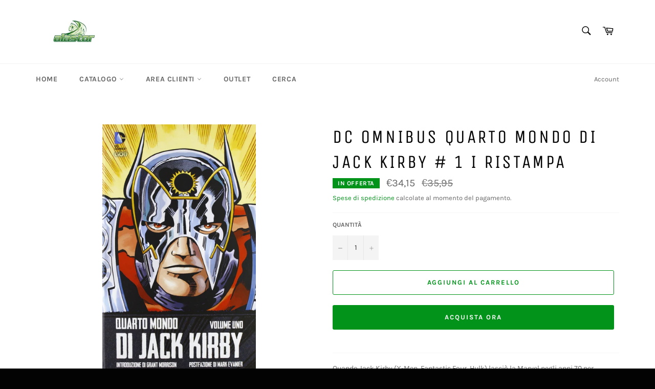

--- FILE ---
content_type: text/html; charset=utf-8
request_url: https://alastor.biz/products/dc_omnibus_quarto_mondo_di_jack_kirby_-_1_rist
body_size: 35755
content:







    
        
        
        
    



    
    
        
        
        
    



    
    
        
        
        
    



    
    
        
        
        
    



<!doctype html>
<html class="no-js" lang="it">
<head><link href="//alastor.biz/cdn/shop/t/17/assets/tiny.content.min.css?14395" rel="stylesheet" type="text/css" media="all" />

  <meta charset="utf-8">
  <meta http-equiv="X-UA-Compatible" content="IE=edge,chrome=1">
  <meta name="viewport" content="width=device-width,initial-scale=1">
  <meta name="theme-color" content="#ffffff">

  

  <link rel="canonical" href="https://alastor.biz/products/dc_omnibus_quarto_mondo_di_jack_kirby_-_1_rist">
  <title>
  DC OMNIBUS QUARTO MONDO DI JACK KIRBY # 1 I RISTAMPA &ndash; ALASTOR
  </title>

  
    <meta name="description" content="Quando Jack Kirby (X-Men, Fantastic Four, Hulk) lasciò la Marvel negli anni 70 per passare alla DC, la notizia colpì l&#39;industria dei comics come un tornado. Kirby portò alla Dc un nuovo mondo, nuovi personaggi, e una nuova mitologia. Ora, per la prima volta in assoluto, l&#39;intera saga del &quot;Quarto Mondo&quot; di Kirby viene r">
  

  <!-- /snippets/social-meta-tags.liquid -->




<meta property="og:site_name" content="ALASTOR">
<meta property="og:url" content="https://alastor.biz/products/dc_omnibus_quarto_mondo_di_jack_kirby_-_1_rist">
<meta property="og:title" content="DC OMNIBUS QUARTO MONDO DI JACK KIRBY # 1 I RISTAMPA">
<meta property="og:type" content="product">
<meta property="og:description" content="Quando Jack Kirby (X-Men, Fantastic Four, Hulk) lasciò la Marvel negli anni 70 per passare alla DC, la notizia colpì l&#39;industria dei comics come un tornado. Kirby portò alla Dc un nuovo mondo, nuovi personaggi, e una nuova mitologia. Ora, per la prima volta in assoluto, l&#39;intera saga del &quot;Quarto Mondo&quot; di Kirby viene r">

  <meta property="og:price:amount" content="34,15">
  <meta property="og:price:currency" content="EUR">

<meta property="og:image" content="http://alastor.biz/cdn/shop/products/81CEiNGMpuL_1200x1200.jpg?v=1643734284">
<meta property="og:image:secure_url" content="https://alastor.biz/cdn/shop/products/81CEiNGMpuL_1200x1200.jpg?v=1643734284">


<meta name="twitter:card" content="summary_large_image">
<meta name="twitter:title" content="DC OMNIBUS QUARTO MONDO DI JACK KIRBY # 1 I RISTAMPA">
<meta name="twitter:description" content="Quando Jack Kirby (X-Men, Fantastic Four, Hulk) lasciò la Marvel negli anni 70 per passare alla DC, la notizia colpì l&#39;industria dei comics come un tornado. Kirby portò alla Dc un nuovo mondo, nuovi personaggi, e una nuova mitologia. Ora, per la prima volta in assoluto, l&#39;intera saga del &quot;Quarto Mondo&quot; di Kirby viene r">

  <style data-shopify>
  :root {
    --color-body-text: #666;
    --color-body: #fff;
  }
</style>


  <script>
    document.documentElement.className = document.documentElement.className.replace('no-js', 'js');
  </script>

  <link href="//alastor.biz/cdn/shop/t/17/assets/theme.scss.css?v=11989799992251026541703084608" rel="stylesheet" type="text/css" media="all" />

  <script>
    window.theme = window.theme || {};

    theme.strings = {
      stockAvailable: "1 disponibile",
      addToCart: "Aggiungi al carrello",
      soldOut: "Esaurito",
      unavailable: "Non disponibile",
      noStockAvailable: "L\u0026#39;articolo non è stato aggiunto al carrello perché non c’è abbastanza disponibilità.",
      willNotShipUntil: "Non spedirà fino a [date]",
      willBeInStockAfter: "Sarò disponibile dopo [date]",
      totalCartDiscount: "Stai risparmiando [savings]",
      addressError: "Errore durante la ricerca dell\u0026#39;indirizzo",
      addressNoResults: "La ricerca non ha prodotto alcun risultato per quell’indirizzo",
      addressQueryLimit: "Hai superato il limite di utilizzo dell'API di Google. Considera l’aggiornamento a un \u003ca href=\"https:\/\/developers.google.com\/maps\/premium\/usage-limits\"\u003ePiano Premium\u003c\/a\u003e.",
      authError: "Si è verificato un problema di autenticazione della chiave API di Google Maps.",
      slideNumber: "Slide [slide_number]: attuale"
    };</script>

  <script src="//alastor.biz/cdn/shop/t/17/assets/lazysizes.min.js?v=56045284683979784691634199753" async="async"></script>

  

  <script src="//alastor.biz/cdn/shop/t/17/assets/vendor.js?v=59352919779726365461634199754" defer="defer"></script>

  
    <script>
      window.theme = window.theme || {};
      theme.moneyFormat = "€{{amount_with_comma_separator}}";
    </script>
  

  <script src="//alastor.biz/cdn/shop/t/17/assets/theme.js?v=171366231195154451781634199753" defer="defer"></script>

  <script>window.performance && window.performance.mark && window.performance.mark('shopify.content_for_header.start');</script><meta id="shopify-digital-wallet" name="shopify-digital-wallet" content="/27730870336/digital_wallets/dialog">
<meta name="shopify-checkout-api-token" content="059403ab0d2822bea6affaa9d9d23f69">
<meta id="in-context-paypal-metadata" data-shop-id="27730870336" data-venmo-supported="false" data-environment="production" data-locale="it_IT" data-paypal-v4="true" data-currency="EUR">
<link rel="alternate" type="application/json+oembed" href="https://alastor.biz/products/dc_omnibus_quarto_mondo_di_jack_kirby_-_1_rist.oembed">
<script async="async" src="/checkouts/internal/preloads.js?locale=it-IT"></script>
<script id="shopify-features" type="application/json">{"accessToken":"059403ab0d2822bea6affaa9d9d23f69","betas":["rich-media-storefront-analytics"],"domain":"alastor.biz","predictiveSearch":true,"shopId":27730870336,"locale":"it"}</script>
<script>var Shopify = Shopify || {};
Shopify.shop = "fumetteria-alastor.myshopify.com";
Shopify.locale = "it";
Shopify.currency = {"active":"EUR","rate":"1.0"};
Shopify.country = "IT";
Shopify.theme = {"name":"Venture","id":120404082752,"schema_name":"Venture","schema_version":"12.6.0","theme_store_id":775,"role":"main"};
Shopify.theme.handle = "null";
Shopify.theme.style = {"id":null,"handle":null};
Shopify.cdnHost = "alastor.biz/cdn";
Shopify.routes = Shopify.routes || {};
Shopify.routes.root = "/";</script>
<script type="module">!function(o){(o.Shopify=o.Shopify||{}).modules=!0}(window);</script>
<script>!function(o){function n(){var o=[];function n(){o.push(Array.prototype.slice.apply(arguments))}return n.q=o,n}var t=o.Shopify=o.Shopify||{};t.loadFeatures=n(),t.autoloadFeatures=n()}(window);</script>
<script id="shop-js-analytics" type="application/json">{"pageType":"product"}</script>
<script defer="defer" async type="module" src="//alastor.biz/cdn/shopifycloud/shop-js/modules/v2/client.init-shop-cart-sync_B0kkjBRt.it.esm.js"></script>
<script defer="defer" async type="module" src="//alastor.biz/cdn/shopifycloud/shop-js/modules/v2/chunk.common_AgTufRUD.esm.js"></script>
<script type="module">
  await import("//alastor.biz/cdn/shopifycloud/shop-js/modules/v2/client.init-shop-cart-sync_B0kkjBRt.it.esm.js");
await import("//alastor.biz/cdn/shopifycloud/shop-js/modules/v2/chunk.common_AgTufRUD.esm.js");

  window.Shopify.SignInWithShop?.initShopCartSync?.({"fedCMEnabled":true,"windoidEnabled":true});

</script>
<script>(function() {
  var isLoaded = false;
  function asyncLoad() {
    if (isLoaded) return;
    isLoaded = true;
    var urls = ["https:\/\/buy-me-cdn.makeprosimp.com\/v2\/app.min.js?v=v2\u0026shop=fumetteria-alastor.myshopify.com","\/\/code.tidio.co\/iaez3unwvxkjn0nd5fyghdaq7ecgbc56.js?shop=fumetteria-alastor.myshopify.com","https:\/\/easygdpr.b-cdn.net\/v\/1553540745\/gdpr.min.js?shop=fumetteria-alastor.myshopify.com","https:\/\/cdn.shopify.com\/s\/files\/1\/0277\/3087\/0336\/t\/17\/assets\/globo.preorder.init.js?v=1634211913\u0026shop=fumetteria-alastor.myshopify.com","https:\/\/seo.apps.avada.io\/avada-seo-installed.js?shop=fumetteria-alastor.myshopify.com","https:\/\/cdn.shopify.com\/s\/files\/1\/0597\/3783\/3627\/files\/tptinstall.min.js?v=1718591634\u0026t=tapita-seo-script-tags\u0026shop=fumetteria-alastor.myshopify.com"];
    for (var i = 0; i < urls.length; i++) {
      var s = document.createElement('script');
      s.type = 'text/javascript';
      s.async = true;
      s.src = urls[i];
      var x = document.getElementsByTagName('script')[0];
      x.parentNode.insertBefore(s, x);
    }
  };
  if(window.attachEvent) {
    window.attachEvent('onload', asyncLoad);
  } else {
    window.addEventListener('load', asyncLoad, false);
  }
})();</script>
<script id="__st">var __st={"a":27730870336,"offset":3600,"reqid":"3325f42d-2e5e-469f-a0fe-f7f64749ecdd-1768772176","pageurl":"alastor.biz\/products\/dc_omnibus_quarto_mondo_di_jack_kirby_-_1_rist","u":"6da0ce3ccc38","p":"product","rtyp":"product","rid":4491069030464};</script>
<script>window.ShopifyPaypalV4VisibilityTracking = true;</script>
<script id="captcha-bootstrap">!function(){'use strict';const t='contact',e='account',n='new_comment',o=[[t,t],['blogs',n],['comments',n],[t,'customer']],c=[[e,'customer_login'],[e,'guest_login'],[e,'recover_customer_password'],[e,'create_customer']],r=t=>t.map((([t,e])=>`form[action*='/${t}']:not([data-nocaptcha='true']) input[name='form_type'][value='${e}']`)).join(','),a=t=>()=>t?[...document.querySelectorAll(t)].map((t=>t.form)):[];function s(){const t=[...o],e=r(t);return a(e)}const i='password',u='form_key',d=['recaptcha-v3-token','g-recaptcha-response','h-captcha-response',i],f=()=>{try{return window.sessionStorage}catch{return}},m='__shopify_v',_=t=>t.elements[u];function p(t,e,n=!1){try{const o=window.sessionStorage,c=JSON.parse(o.getItem(e)),{data:r}=function(t){const{data:e,action:n}=t;return t[m]||n?{data:e,action:n}:{data:t,action:n}}(c);for(const[e,n]of Object.entries(r))t.elements[e]&&(t.elements[e].value=n);n&&o.removeItem(e)}catch(o){console.error('form repopulation failed',{error:o})}}const l='form_type',E='cptcha';function T(t){t.dataset[E]=!0}const w=window,h=w.document,L='Shopify',v='ce_forms',y='captcha';let A=!1;((t,e)=>{const n=(g='f06e6c50-85a8-45c8-87d0-21a2b65856fe',I='https://cdn.shopify.com/shopifycloud/storefront-forms-hcaptcha/ce_storefront_forms_captcha_hcaptcha.v1.5.2.iife.js',D={infoText:'Protetto da hCaptcha',privacyText:'Privacy',termsText:'Termini'},(t,e,n)=>{const o=w[L][v],c=o.bindForm;if(c)return c(t,g,e,D).then(n);var r;o.q.push([[t,g,e,D],n]),r=I,A||(h.body.append(Object.assign(h.createElement('script'),{id:'captcha-provider',async:!0,src:r})),A=!0)});var g,I,D;w[L]=w[L]||{},w[L][v]=w[L][v]||{},w[L][v].q=[],w[L][y]=w[L][y]||{},w[L][y].protect=function(t,e){n(t,void 0,e),T(t)},Object.freeze(w[L][y]),function(t,e,n,w,h,L){const[v,y,A,g]=function(t,e,n){const i=e?o:[],u=t?c:[],d=[...i,...u],f=r(d),m=r(i),_=r(d.filter((([t,e])=>n.includes(e))));return[a(f),a(m),a(_),s()]}(w,h,L),I=t=>{const e=t.target;return e instanceof HTMLFormElement?e:e&&e.form},D=t=>v().includes(t);t.addEventListener('submit',(t=>{const e=I(t);if(!e)return;const n=D(e)&&!e.dataset.hcaptchaBound&&!e.dataset.recaptchaBound,o=_(e),c=g().includes(e)&&(!o||!o.value);(n||c)&&t.preventDefault(),c&&!n&&(function(t){try{if(!f())return;!function(t){const e=f();if(!e)return;const n=_(t);if(!n)return;const o=n.value;o&&e.removeItem(o)}(t);const e=Array.from(Array(32),(()=>Math.random().toString(36)[2])).join('');!function(t,e){_(t)||t.append(Object.assign(document.createElement('input'),{type:'hidden',name:u})),t.elements[u].value=e}(t,e),function(t,e){const n=f();if(!n)return;const o=[...t.querySelectorAll(`input[type='${i}']`)].map((({name:t})=>t)),c=[...d,...o],r={};for(const[a,s]of new FormData(t).entries())c.includes(a)||(r[a]=s);n.setItem(e,JSON.stringify({[m]:1,action:t.action,data:r}))}(t,e)}catch(e){console.error('failed to persist form',e)}}(e),e.submit())}));const S=(t,e)=>{t&&!t.dataset[E]&&(n(t,e.some((e=>e===t))),T(t))};for(const o of['focusin','change'])t.addEventListener(o,(t=>{const e=I(t);D(e)&&S(e,y())}));const B=e.get('form_key'),M=e.get(l),P=B&&M;t.addEventListener('DOMContentLoaded',(()=>{const t=y();if(P)for(const e of t)e.elements[l].value===M&&p(e,B);[...new Set([...A(),...v().filter((t=>'true'===t.dataset.shopifyCaptcha))])].forEach((e=>S(e,t)))}))}(h,new URLSearchParams(w.location.search),n,t,e,['guest_login'])})(!0,!0)}();</script>
<script integrity="sha256-4kQ18oKyAcykRKYeNunJcIwy7WH5gtpwJnB7kiuLZ1E=" data-source-attribution="shopify.loadfeatures" defer="defer" src="//alastor.biz/cdn/shopifycloud/storefront/assets/storefront/load_feature-a0a9edcb.js" crossorigin="anonymous"></script>
<script data-source-attribution="shopify.dynamic_checkout.dynamic.init">var Shopify=Shopify||{};Shopify.PaymentButton=Shopify.PaymentButton||{isStorefrontPortableWallets:!0,init:function(){window.Shopify.PaymentButton.init=function(){};var t=document.createElement("script");t.src="https://alastor.biz/cdn/shopifycloud/portable-wallets/latest/portable-wallets.it.js",t.type="module",document.head.appendChild(t)}};
</script>
<script data-source-attribution="shopify.dynamic_checkout.buyer_consent">
  function portableWalletsHideBuyerConsent(e){var t=document.getElementById("shopify-buyer-consent"),n=document.getElementById("shopify-subscription-policy-button");t&&n&&(t.classList.add("hidden"),t.setAttribute("aria-hidden","true"),n.removeEventListener("click",e))}function portableWalletsShowBuyerConsent(e){var t=document.getElementById("shopify-buyer-consent"),n=document.getElementById("shopify-subscription-policy-button");t&&n&&(t.classList.remove("hidden"),t.removeAttribute("aria-hidden"),n.addEventListener("click",e))}window.Shopify?.PaymentButton&&(window.Shopify.PaymentButton.hideBuyerConsent=portableWalletsHideBuyerConsent,window.Shopify.PaymentButton.showBuyerConsent=portableWalletsShowBuyerConsent);
</script>
<script>
  function portableWalletsCleanup(e){e&&e.src&&console.error("Failed to load portable wallets script "+e.src);var t=document.querySelectorAll("shopify-accelerated-checkout .shopify-payment-button__skeleton, shopify-accelerated-checkout-cart .wallet-cart-button__skeleton"),e=document.getElementById("shopify-buyer-consent");for(let e=0;e<t.length;e++)t[e].remove();e&&e.remove()}function portableWalletsNotLoadedAsModule(e){e instanceof ErrorEvent&&"string"==typeof e.message&&e.message.includes("import.meta")&&"string"==typeof e.filename&&e.filename.includes("portable-wallets")&&(window.removeEventListener("error",portableWalletsNotLoadedAsModule),window.Shopify.PaymentButton.failedToLoad=e,"loading"===document.readyState?document.addEventListener("DOMContentLoaded",window.Shopify.PaymentButton.init):window.Shopify.PaymentButton.init())}window.addEventListener("error",portableWalletsNotLoadedAsModule);
</script>

<script type="module" src="https://alastor.biz/cdn/shopifycloud/portable-wallets/latest/portable-wallets.it.js" onError="portableWalletsCleanup(this)" crossorigin="anonymous"></script>
<script nomodule>
  document.addEventListener("DOMContentLoaded", portableWalletsCleanup);
</script>

<script id='scb4127' type='text/javascript' async='' src='https://alastor.biz/cdn/shopifycloud/privacy-banner/storefront-banner.js'></script><link id="shopify-accelerated-checkout-styles" rel="stylesheet" media="screen" href="https://alastor.biz/cdn/shopifycloud/portable-wallets/latest/accelerated-checkout-backwards-compat.css" crossorigin="anonymous">
<style id="shopify-accelerated-checkout-cart">
        #shopify-buyer-consent {
  margin-top: 1em;
  display: inline-block;
  width: 100%;
}

#shopify-buyer-consent.hidden {
  display: none;
}

#shopify-subscription-policy-button {
  background: none;
  border: none;
  padding: 0;
  text-decoration: underline;
  font-size: inherit;
  cursor: pointer;
}

#shopify-subscription-policy-button::before {
  box-shadow: none;
}

      </style>

<script>window.performance && window.performance.mark && window.performance.mark('shopify.content_for_header.end');</script>
  
<!-- Start of Judge.me Core -->
<link rel="dns-prefetch" href="https://cdn.judge.me/">
<script data-cfasync='false' class='jdgm-settings-script'>window.jdgmSettings={"pagination":5,"disable_web_reviews":false,"badge_no_review_text":"Nessuna recensione","badge_n_reviews_text":"{{ n }} recensione/recensioni","hide_badge_preview_if_no_reviews":true,"badge_hide_text":false,"enforce_center_preview_badge":false,"widget_title":"Recensioni Clienti","widget_open_form_text":"Scrivi una recensione","widget_close_form_text":"Annulla recensione","widget_refresh_page_text":"Aggiorna pagina","widget_summary_text":"Basato su {{ number_of_reviews }} recensione/recensioni","widget_no_review_text":"Sii il primo a scrivere una recensione","widget_name_field_text":"Nome visualizzato","widget_verified_name_field_text":"Nome Verificato (pubblico)","widget_name_placeholder_text":"Nome visualizzato","widget_required_field_error_text":"Questo campo è obbligatorio.","widget_email_field_text":"Indirizzo email","widget_verified_email_field_text":"Email Verificata (privata, non può essere modificata)","widget_email_placeholder_text":"Il tuo indirizzo email","widget_email_field_error_text":"Inserisci un indirizzo email valido.","widget_rating_field_text":"Valutazione","widget_review_title_field_text":"Titolo Recensione","widget_review_title_placeholder_text":"Dai un titolo alla tua recensione","widget_review_body_field_text":"Contenuto della recensione","widget_review_body_placeholder_text":"Inizia a scrivere qui...","widget_pictures_field_text":"Foto/Video (opzionale)","widget_submit_review_text":"Invia Recensione","widget_submit_verified_review_text":"Invia Recensione Verificata","widget_submit_success_msg_with_auto_publish":"Grazie! Aggiorna la pagina tra qualche momento per vedere la tua recensione. Puoi rimuovere o modificare la tua recensione accedendo a \u003ca href='https://judge.me/login' target='_blank' rel='nofollow noopener'\u003eJudge.me\u003c/a\u003e","widget_submit_success_msg_no_auto_publish":"Grazie! La tua recensione sarà pubblicata non appena approvata dall'amministratore del negozio. Puoi rimuovere o modificare la tua recensione accedendo a \u003ca href='https://judge.me/login' target='_blank' rel='nofollow noopener'\u003eJudge.me\u003c/a\u003e","widget_show_default_reviews_out_of_total_text":"Visualizzazione di {{ n_reviews_shown }} su {{ n_reviews }} recensioni.","widget_show_all_link_text":"Mostra tutte","widget_show_less_link_text":"Mostra meno","widget_author_said_text":"{{ reviewer_name }} ha detto:","widget_days_text":"{{ n }} giorni fa","widget_weeks_text":"{{ n }} settimana/settimane fa","widget_months_text":"{{ n }} mese/mesi fa","widget_years_text":"{{ n }} anno/anni fa","widget_yesterday_text":"Ieri","widget_today_text":"Oggi","widget_replied_text":"\u003e\u003e {{ shop_name }} ha risposto:","widget_read_more_text":"Leggi di più","widget_reviewer_name_as_initial":"","widget_rating_filter_color":"#fbcd0a","widget_rating_filter_see_all_text":"Vedi tutte le recensioni","widget_sorting_most_recent_text":"Più Recenti","widget_sorting_highest_rating_text":"Valutazione Più Alta","widget_sorting_lowest_rating_text":"Valutazione Più Bassa","widget_sorting_with_pictures_text":"Solo Foto","widget_sorting_most_helpful_text":"Più Utili","widget_open_question_form_text":"Fai una domanda","widget_reviews_subtab_text":"Recensioni","widget_questions_subtab_text":"Domande","widget_question_label_text":"Domanda","widget_answer_label_text":"Risposta","widget_question_placeholder_text":"Scrivi la tua domanda qui","widget_submit_question_text":"Invia Domanda","widget_question_submit_success_text":"Grazie per la tua domanda! Ti avviseremo quando riceverà una risposta.","verified_badge_text":"Verificato","verified_badge_bg_color":"","verified_badge_text_color":"","verified_badge_placement":"left-of-reviewer-name","widget_review_max_height":"","widget_hide_border":false,"widget_social_share":false,"widget_thumb":false,"widget_review_location_show":false,"widget_location_format":"","all_reviews_include_out_of_store_products":true,"all_reviews_out_of_store_text":"(fuori dal negozio)","all_reviews_pagination":100,"all_reviews_product_name_prefix_text":"su","enable_review_pictures":false,"enable_question_anwser":false,"widget_theme":"default","review_date_format":"mm/dd/yyyy","default_sort_method":"most-recent","widget_product_reviews_subtab_text":"Recensioni Prodotto","widget_shop_reviews_subtab_text":"Recensioni Negozio","widget_other_products_reviews_text":"Recensioni per altri prodotti","widget_store_reviews_subtab_text":"Recensioni negozio","widget_no_store_reviews_text":"Questo negozio non ha ricevuto ancora recensioni","widget_web_restriction_product_reviews_text":"Questo prodotto non ha ricevuto ancora recensioni","widget_no_items_text":"Nessun elemento trovato","widget_show_more_text":"Mostra di più","widget_write_a_store_review_text":"Scrivi una Recensione del Negozio","widget_other_languages_heading":"Recensioni in Altre Lingue","widget_translate_review_text":"Traduci recensione in {{ language }}","widget_translating_review_text":"Traduzione in corso...","widget_show_original_translation_text":"Mostra originale ({{ language }})","widget_translate_review_failed_text":"Impossibile tradurre la recensione.","widget_translate_review_retry_text":"Riprova","widget_translate_review_try_again_later_text":"Riprova più tardi","show_product_url_for_grouped_product":false,"widget_sorting_pictures_first_text":"Prima le Foto","show_pictures_on_all_rev_page_mobile":false,"show_pictures_on_all_rev_page_desktop":false,"floating_tab_hide_mobile_install_preference":false,"floating_tab_button_name":"★ Recensioni","floating_tab_title":"Lasciamo parlare i clienti per noi","floating_tab_button_color":"","floating_tab_button_background_color":"","floating_tab_url":"","floating_tab_url_enabled":false,"floating_tab_tab_style":"text","all_reviews_text_badge_text":"I clienti ci valutano {{ shop.metafields.judgeme.all_reviews_rating | round: 1 }}/5 basato su {{ shop.metafields.judgeme.all_reviews_count }} recensioni.","all_reviews_text_badge_text_branded_style":"{{ shop.metafields.judgeme.all_reviews_rating | round: 1 }} su 5 stelle basato su {{ shop.metafields.judgeme.all_reviews_count }} recensioni","is_all_reviews_text_badge_a_link":false,"show_stars_for_all_reviews_text_badge":false,"all_reviews_text_badge_url":"","all_reviews_text_style":"text","all_reviews_text_color_style":"judgeme_brand_color","all_reviews_text_color":"#108474","all_reviews_text_show_jm_brand":true,"featured_carousel_show_header":true,"featured_carousel_title":"Lasciamo parlare i clienti per noi","testimonials_carousel_title":"I clienti ci dicono","videos_carousel_title":"Storie reali dei clienti","cards_carousel_title":"I clienti ci dicono","featured_carousel_count_text":"da {{ n }} recensioni","featured_carousel_add_link_to_all_reviews_page":false,"featured_carousel_url":"","featured_carousel_show_images":true,"featured_carousel_autoslide_interval":5,"featured_carousel_arrows_on_the_sides":false,"featured_carousel_height":250,"featured_carousel_width":80,"featured_carousel_image_size":0,"featured_carousel_image_height":250,"featured_carousel_arrow_color":"#eeeeee","verified_count_badge_style":"vintage","verified_count_badge_orientation":"horizontal","verified_count_badge_color_style":"judgeme_brand_color","verified_count_badge_color":"#108474","is_verified_count_badge_a_link":false,"verified_count_badge_url":"","verified_count_badge_show_jm_brand":true,"widget_rating_preset_default":5,"widget_first_sub_tab":"product-reviews","widget_show_histogram":true,"widget_histogram_use_custom_color":false,"widget_pagination_use_custom_color":false,"widget_star_use_custom_color":false,"widget_verified_badge_use_custom_color":false,"widget_write_review_use_custom_color":false,"picture_reminder_submit_button":"Upload Pictures","enable_review_videos":false,"mute_video_by_default":false,"widget_sorting_videos_first_text":"Prima i Video","widget_review_pending_text":"In attesa","featured_carousel_items_for_large_screen":3,"social_share_options_order":"Facebook,Twitter","remove_microdata_snippet":false,"disable_json_ld":false,"enable_json_ld_products":false,"preview_badge_show_question_text":false,"preview_badge_no_question_text":"Nessuna domanda","preview_badge_n_question_text":"{{ number_of_questions }} domanda/domande","qa_badge_show_icon":false,"qa_badge_position":"same-row","remove_judgeme_branding":false,"widget_add_search_bar":false,"widget_search_bar_placeholder":"Cerca","widget_sorting_verified_only_text":"Solo verificate","featured_carousel_theme":"default","featured_carousel_show_rating":true,"featured_carousel_show_title":true,"featured_carousel_show_body":true,"featured_carousel_show_date":false,"featured_carousel_show_reviewer":true,"featured_carousel_show_product":false,"featured_carousel_header_background_color":"#108474","featured_carousel_header_text_color":"#ffffff","featured_carousel_name_product_separator":"reviewed","featured_carousel_full_star_background":"#108474","featured_carousel_empty_star_background":"#dadada","featured_carousel_vertical_theme_background":"#f9fafb","featured_carousel_verified_badge_enable":false,"featured_carousel_verified_badge_color":"#108474","featured_carousel_border_style":"round","featured_carousel_review_line_length_limit":3,"featured_carousel_more_reviews_button_text":"Leggi più recensioni","featured_carousel_view_product_button_text":"Visualizza prodotto","all_reviews_page_load_reviews_on":"scroll","all_reviews_page_load_more_text":"Carica Altre Recensioni","disable_fb_tab_reviews":false,"enable_ajax_cdn_cache":false,"widget_public_name_text":"visualizzato pubblicamente come","default_reviewer_name":"John Smith","default_reviewer_name_has_non_latin":true,"widget_reviewer_anonymous":"Anonimo","medals_widget_title":"Medaglie Recensioni Judge.me","medals_widget_background_color":"#f9fafb","medals_widget_position":"footer_all_pages","medals_widget_border_color":"#f9fafb","medals_widget_verified_text_position":"left","medals_widget_use_monochromatic_version":false,"medals_widget_elements_color":"#108474","show_reviewer_avatar":true,"widget_invalid_yt_video_url_error_text":"Non è un URL di video di YouTube","widget_max_length_field_error_text":"Inserisci al massimo {0} caratteri.","widget_show_country_flag":false,"widget_show_collected_via_shop_app":true,"widget_verified_by_shop_badge_style":"light","widget_verified_by_shop_text":"Verificato dal Negozio","widget_show_photo_gallery":false,"widget_load_with_code_splitting":true,"widget_ugc_install_preference":false,"widget_ugc_title":"Fatto da noi, Condiviso da te","widget_ugc_subtitle":"Taggaci per vedere la tua foto in evidenza nella nostra pagina","widget_ugc_arrows_color":"#ffffff","widget_ugc_primary_button_text":"Acquista Ora","widget_ugc_primary_button_background_color":"#108474","widget_ugc_primary_button_text_color":"#ffffff","widget_ugc_primary_button_border_width":"0","widget_ugc_primary_button_border_style":"none","widget_ugc_primary_button_border_color":"#108474","widget_ugc_primary_button_border_radius":"25","widget_ugc_secondary_button_text":"Carica Altro","widget_ugc_secondary_button_background_color":"#ffffff","widget_ugc_secondary_button_text_color":"#108474","widget_ugc_secondary_button_border_width":"2","widget_ugc_secondary_button_border_style":"solid","widget_ugc_secondary_button_border_color":"#108474","widget_ugc_secondary_button_border_radius":"25","widget_ugc_reviews_button_text":"Visualizza Recensioni","widget_ugc_reviews_button_background_color":"#ffffff","widget_ugc_reviews_button_text_color":"#108474","widget_ugc_reviews_button_border_width":"2","widget_ugc_reviews_button_border_style":"solid","widget_ugc_reviews_button_border_color":"#108474","widget_ugc_reviews_button_border_radius":"25","widget_ugc_reviews_button_link_to":"judgeme-reviews-page","widget_ugc_show_post_date":true,"widget_ugc_max_width":"800","widget_rating_metafield_value_type":true,"widget_primary_color":"#108474","widget_enable_secondary_color":false,"widget_secondary_color":"#edf5f5","widget_summary_average_rating_text":"{{ average_rating }} su 5","widget_media_grid_title":"Foto e video dei clienti","widget_media_grid_see_more_text":"Vedi altro","widget_round_style":false,"widget_show_product_medals":true,"widget_verified_by_judgeme_text":"Verificato da Judge.me","widget_show_store_medals":true,"widget_verified_by_judgeme_text_in_store_medals":"Verificato da Judge.me","widget_media_field_exceed_quantity_message":"Spiacenti, possiamo accettare solo {{ max_media }} per una recensione.","widget_media_field_exceed_limit_message":"{{ file_name }} è troppo grande, seleziona un {{ media_type }} inferiore a {{ size_limit }}MB.","widget_review_submitted_text":"Recensione Inviata!","widget_question_submitted_text":"Domanda Inviata!","widget_close_form_text_question":"Annulla","widget_write_your_answer_here_text":"Scrivi la tua risposta qui","widget_enabled_branded_link":true,"widget_show_collected_by_judgeme":false,"widget_reviewer_name_color":"","widget_write_review_text_color":"","widget_write_review_bg_color":"","widget_collected_by_judgeme_text":"raccolto da Judge.me","widget_pagination_type":"standard","widget_load_more_text":"Carica Altri","widget_load_more_color":"#108474","widget_full_review_text":"Recensione Completa","widget_read_more_reviews_text":"Leggi Più Recensioni","widget_read_questions_text":"Leggi Domande","widget_questions_and_answers_text":"Domande e Risposte","widget_verified_by_text":"Verificato da","widget_verified_text":"Verificato","widget_number_of_reviews_text":"{{ number_of_reviews }} recensioni","widget_back_button_text":"Indietro","widget_next_button_text":"Avanti","widget_custom_forms_filter_button":"Filtri","custom_forms_style":"vertical","widget_show_review_information":false,"how_reviews_are_collected":"Come vengono raccolte le recensioni?","widget_show_review_keywords":false,"widget_gdpr_statement":"Come utilizziamo i tuoi dati: Ti contatteremo solo riguardo alla recensione che hai lasciato, e solo se necessario. Inviando la tua recensione, accetti i \u003ca href='https://judge.me/terms' target='_blank' rel='nofollow noopener'\u003etermini\u003c/a\u003e, le politiche sulla \u003ca href='https://judge.me/privacy' target='_blank' rel='nofollow noopener'\u003eprivacy\u003c/a\u003e e sul \u003ca href='https://judge.me/content-policy' target='_blank' rel='nofollow noopener'\u003econtenuto\u003c/a\u003e di Judge.me.","widget_multilingual_sorting_enabled":false,"widget_translate_review_content_enabled":false,"widget_translate_review_content_method":"manual","popup_widget_review_selection":"automatically_with_pictures","popup_widget_round_border_style":true,"popup_widget_show_title":true,"popup_widget_show_body":true,"popup_widget_show_reviewer":false,"popup_widget_show_product":true,"popup_widget_show_pictures":true,"popup_widget_use_review_picture":true,"popup_widget_show_on_home_page":true,"popup_widget_show_on_product_page":true,"popup_widget_show_on_collection_page":true,"popup_widget_show_on_cart_page":true,"popup_widget_position":"bottom_left","popup_widget_first_review_delay":5,"popup_widget_duration":5,"popup_widget_interval":5,"popup_widget_review_count":5,"popup_widget_hide_on_mobile":true,"review_snippet_widget_round_border_style":true,"review_snippet_widget_card_color":"#FFFFFF","review_snippet_widget_slider_arrows_background_color":"#FFFFFF","review_snippet_widget_slider_arrows_color":"#000000","review_snippet_widget_star_color":"#108474","show_product_variant":false,"all_reviews_product_variant_label_text":"Variante: ","widget_show_verified_branding":false,"widget_ai_summary_title":"I clienti dicono","widget_ai_summary_disclaimer":"Riepilogo delle recensioni alimentato dall'IA basato sulle recensioni recenti dei clienti","widget_show_ai_summary":false,"widget_show_ai_summary_bg":false,"widget_show_review_title_input":true,"redirect_reviewers_invited_via_email":"review_widget","request_store_review_after_product_review":false,"request_review_other_products_in_order":false,"review_form_color_scheme":"default","review_form_corner_style":"square","review_form_star_color":{},"review_form_text_color":"#333333","review_form_background_color":"#ffffff","review_form_field_background_color":"#fafafa","review_form_button_color":{},"review_form_button_text_color":"#ffffff","review_form_modal_overlay_color":"#000000","review_content_screen_title_text":"Come valuteresti questo prodotto?","review_content_introduction_text":"Ci piacerebbe se condividessi qualcosa sulla tua esperienza.","store_review_form_title_text":"Come valuteresti questo negozio?","store_review_form_introduction_text":"Ci piacerebbe se condividessi qualcosa sulla tua esperienza.","show_review_guidance_text":true,"one_star_review_guidance_text":"Pessimo","five_star_review_guidance_text":"Ottimo","customer_information_screen_title_text":"Su di te","customer_information_introduction_text":"Per favore, raccontaci di più su di te.","custom_questions_screen_title_text":"La tua esperienza in dettaglio","custom_questions_introduction_text":"Ecco alcune domande per aiutarci a capire meglio la tua esperienza.","review_submitted_screen_title_text":"Grazie per la tua recensione!","review_submitted_screen_thank_you_text":"La stiamo elaborando e apparirà presto nel negozio.","review_submitted_screen_email_verification_text":"Per favore conferma il tuo indirizzo email cliccando sul link che ti abbiamo appena inviato. Questo ci aiuta a mantenere le recensioni autentiche.","review_submitted_request_store_review_text":"Vorresti condividere la tua esperienza di acquisto con noi?","review_submitted_review_other_products_text":"Vorresti recensire questi prodotti?","store_review_screen_title_text":"Vuoi condividere la tua esperienza di shopping con noi?","store_review_introduction_text":"Valutiamo la tua opinione e la usiamo per migliorare. Per favore condividi le tue opinioni o suggerimenti.","reviewer_media_screen_title_picture_text":"Condividi una foto","reviewer_media_introduction_picture_text":"Carica una foto per supportare la tua recensione.","reviewer_media_screen_title_video_text":"Condividi un video","reviewer_media_introduction_video_text":"Carica un video per supportare la tua recensione.","reviewer_media_screen_title_picture_or_video_text":"Condividi una foto o un video","reviewer_media_introduction_picture_or_video_text":"Carica una foto o un video per supportare la tua recensione.","reviewer_media_youtube_url_text":"Incolla qui il tuo URL Youtube","advanced_settings_next_step_button_text":"Avanti","advanced_settings_close_review_button_text":"Chiudi","modal_write_review_flow":false,"write_review_flow_required_text":"Obbligatorio","write_review_flow_privacy_message_text":"Respettiamo la tua privacy.","write_review_flow_anonymous_text":"Recensione anonima","write_review_flow_visibility_text":"Non sarà visibile per altri clienti.","write_review_flow_multiple_selection_help_text":"Seleziona quanti ne vuoi","write_review_flow_single_selection_help_text":"Seleziona una opzione","write_review_flow_required_field_error_text":"Questo campo è obbligatorio","write_review_flow_invalid_email_error_text":"Per favore inserisci un indirizzo email valido","write_review_flow_max_length_error_text":"Max. {{ max_length }} caratteri.","write_review_flow_media_upload_text":"\u003cb\u003eClicca per caricare\u003c/b\u003e o trascina e rilascia","write_review_flow_gdpr_statement":"Ti contatteremo solo riguardo alla tua recensione se necessario. Inviando la tua recensione, accetti i nostri \u003ca href='https://judge.me/terms' target='_blank' rel='nofollow noopener'\u003etermini e condizioni\u003c/a\u003e e la \u003ca href='https://judge.me/privacy' target='_blank' rel='nofollow noopener'\u003epolitica sulla privacy\u003c/a\u003e.","rating_only_reviews_enabled":false,"show_negative_reviews_help_screen":false,"new_review_flow_help_screen_rating_threshold":3,"negative_review_resolution_screen_title_text":"Raccontaci di più","negative_review_resolution_text":"La tua esperienza è importante per noi. Se ci sono stati problemi con il tuo acquisto, siamo qui per aiutarti. Non esitare a contattarci, ci piacerebbe avere l'opportunità di sistemare le cose.","negative_review_resolution_button_text":"Contattaci","negative_review_resolution_proceed_with_review_text":"Lascia una recensione","negative_review_resolution_subject":"Problema con l'acquisto da {{ shop_name }}.{{ order_name }}","preview_badge_collection_page_install_status":false,"widget_review_custom_css":"","preview_badge_custom_css":"","preview_badge_stars_count":"5-stars","featured_carousel_custom_css":"","floating_tab_custom_css":"","all_reviews_widget_custom_css":"","medals_widget_custom_css":"","verified_badge_custom_css":"","all_reviews_text_custom_css":"","transparency_badges_collected_via_store_invite":false,"transparency_badges_from_another_provider":false,"transparency_badges_collected_from_store_visitor":false,"transparency_badges_collected_by_verified_review_provider":false,"transparency_badges_earned_reward":false,"transparency_badges_collected_via_store_invite_text":"Recensione raccolta tramite invito al negozio","transparency_badges_from_another_provider_text":"Recensione raccolta da un altro provider","transparency_badges_collected_from_store_visitor_text":"Recensione raccolta da un visitatore del negozio","transparency_badges_written_in_google_text":"Recensione scritta in Google","transparency_badges_written_in_etsy_text":"Recensione scritta in Etsy","transparency_badges_written_in_shop_app_text":"Recensione scritta in Shop App","transparency_badges_earned_reward_text":"Recensione ha vinto un premio per un acquisto futuro","product_review_widget_per_page":10,"widget_store_review_label_text":"Recensione del negozio","checkout_comment_extension_title_on_product_page":"Customer Comments","checkout_comment_extension_num_latest_comment_show":5,"checkout_comment_extension_format":"name_and_timestamp","checkout_comment_customer_name":"last_initial","checkout_comment_comment_notification":true,"preview_badge_collection_page_install_preference":true,"preview_badge_home_page_install_preference":false,"preview_badge_product_page_install_preference":true,"review_widget_install_preference":"","review_carousel_install_preference":false,"floating_reviews_tab_install_preference":"none","verified_reviews_count_badge_install_preference":false,"all_reviews_text_install_preference":false,"review_widget_best_location":true,"judgeme_medals_install_preference":false,"review_widget_revamp_enabled":false,"review_widget_qna_enabled":false,"review_widget_header_theme":"minimal","review_widget_widget_title_enabled":true,"review_widget_header_text_size":"medium","review_widget_header_text_weight":"regular","review_widget_average_rating_style":"compact","review_widget_bar_chart_enabled":true,"review_widget_bar_chart_type":"numbers","review_widget_bar_chart_style":"standard","review_widget_expanded_media_gallery_enabled":false,"review_widget_reviews_section_theme":"standard","review_widget_image_style":"thumbnails","review_widget_review_image_ratio":"square","review_widget_stars_size":"medium","review_widget_verified_badge":"standard_text","review_widget_review_title_text_size":"medium","review_widget_review_text_size":"medium","review_widget_review_text_length":"medium","review_widget_number_of_columns_desktop":3,"review_widget_carousel_transition_speed":5,"review_widget_custom_questions_answers_display":"always","review_widget_button_text_color":"#FFFFFF","review_widget_text_color":"#000000","review_widget_lighter_text_color":"#7B7B7B","review_widget_corner_styling":"soft","review_widget_review_word_singular":"recensione","review_widget_review_word_plural":"recensioni","review_widget_voting_label":"Utile?","review_widget_shop_reply_label":"Risposta da {{ shop_name }}:","review_widget_filters_title":"Filtri","qna_widget_question_word_singular":"Domanda","qna_widget_question_word_plural":"Domande","qna_widget_answer_reply_label":"Risposta da {{ answerer_name }}:","qna_content_screen_title_text":"Pose una domanda su questo prodotto","qna_widget_question_required_field_error_text":"Per favore inserisci la tua domanda.","qna_widget_flow_gdpr_statement":"Ti contatteremo solo riguardo alla tua domanda se necessario. Inviando la tua domanda, accetti i nostri \u003ca href='https://judge.me/terms' target='_blank' rel='nofollow noopener'\u003etermini e condizioni\u003c/a\u003e e la \u003ca href='https://judge.me/privacy' target='_blank' rel='nofollow noopener'\u003epolitica sulla privacy\u003c/a\u003e.","qna_widget_question_submitted_text":"Grazie per la tua domanda!","qna_widget_close_form_text_question":"Chiudi","qna_widget_question_submit_success_text":"Ti invieremo un'email quando risponderemo alla tua domanda.","all_reviews_widget_v2025_enabled":false,"all_reviews_widget_v2025_header_theme":"default","all_reviews_widget_v2025_widget_title_enabled":true,"all_reviews_widget_v2025_header_text_size":"medium","all_reviews_widget_v2025_header_text_weight":"regular","all_reviews_widget_v2025_average_rating_style":"compact","all_reviews_widget_v2025_bar_chart_enabled":true,"all_reviews_widget_v2025_bar_chart_type":"numbers","all_reviews_widget_v2025_bar_chart_style":"standard","all_reviews_widget_v2025_expanded_media_gallery_enabled":false,"all_reviews_widget_v2025_show_store_medals":true,"all_reviews_widget_v2025_show_photo_gallery":true,"all_reviews_widget_v2025_show_review_keywords":false,"all_reviews_widget_v2025_show_ai_summary":false,"all_reviews_widget_v2025_show_ai_summary_bg":false,"all_reviews_widget_v2025_add_search_bar":false,"all_reviews_widget_v2025_default_sort_method":"most-recent","all_reviews_widget_v2025_reviews_per_page":10,"all_reviews_widget_v2025_reviews_section_theme":"default","all_reviews_widget_v2025_image_style":"thumbnails","all_reviews_widget_v2025_review_image_ratio":"square","all_reviews_widget_v2025_stars_size":"medium","all_reviews_widget_v2025_verified_badge":"bold_badge","all_reviews_widget_v2025_review_title_text_size":"medium","all_reviews_widget_v2025_review_text_size":"medium","all_reviews_widget_v2025_review_text_length":"medium","all_reviews_widget_v2025_number_of_columns_desktop":3,"all_reviews_widget_v2025_carousel_transition_speed":5,"all_reviews_widget_v2025_custom_questions_answers_display":"always","all_reviews_widget_v2025_show_product_variant":false,"all_reviews_widget_v2025_show_reviewer_avatar":true,"all_reviews_widget_v2025_reviewer_name_as_initial":"","all_reviews_widget_v2025_review_location_show":false,"all_reviews_widget_v2025_location_format":"","all_reviews_widget_v2025_show_country_flag":false,"all_reviews_widget_v2025_verified_by_shop_badge_style":"light","all_reviews_widget_v2025_social_share":false,"all_reviews_widget_v2025_social_share_options_order":"Facebook,Twitter,LinkedIn,Pinterest","all_reviews_widget_v2025_pagination_type":"standard","all_reviews_widget_v2025_button_text_color":"#FFFFFF","all_reviews_widget_v2025_text_color":"#000000","all_reviews_widget_v2025_lighter_text_color":"#7B7B7B","all_reviews_widget_v2025_corner_styling":"soft","all_reviews_widget_v2025_title":"Recensioni clienti","all_reviews_widget_v2025_ai_summary_title":"I clienti dicono di questo negozio","all_reviews_widget_v2025_no_review_text":"Sii il primo a scrivere una recensione","platform":"shopify","branding_url":"https://app.judge.me/reviews/stores/alastor.biz","branding_text":"Powered by Judge.me","locale":"en","reply_name":"ALASTOR","widget_version":"2.1","footer":true,"autopublish":true,"review_dates":true,"enable_custom_form":false,"shop_use_review_site":true,"shop_locale":"it","enable_multi_locales_translations":false,"show_review_title_input":true,"review_verification_email_status":"always","can_be_branded":true,"reply_name_text":"ALASTOR"};</script> <style class='jdgm-settings-style'>.jdgm-xx{left:0}.jdgm-histogram .jdgm-histogram__bar-content{background:#fbcd0a}.jdgm-histogram .jdgm-histogram__bar:after{background:#fbcd0a}.jdgm-prev-badge[data-average-rating='0.00']{display:none !important}.jdgm-author-all-initials{display:none !important}.jdgm-author-last-initial{display:none !important}.jdgm-rev-widg__title{visibility:hidden}.jdgm-rev-widg__summary-text{visibility:hidden}.jdgm-prev-badge__text{visibility:hidden}.jdgm-rev__replier:before{content:'ALASTOR'}.jdgm-rev__prod-link-prefix:before{content:'su'}.jdgm-rev__variant-label:before{content:'Variante: '}.jdgm-rev__out-of-store-text:before{content:'(fuori dal negozio)'}@media only screen and (min-width: 768px){.jdgm-rev__pics .jdgm-rev_all-rev-page-picture-separator,.jdgm-rev__pics .jdgm-rev__product-picture{display:none}}@media only screen and (max-width: 768px){.jdgm-rev__pics .jdgm-rev_all-rev-page-picture-separator,.jdgm-rev__pics .jdgm-rev__product-picture{display:none}}.jdgm-preview-badge[data-template="index"]{display:none !important}.jdgm-verified-count-badget[data-from-snippet="true"]{display:none !important}.jdgm-carousel-wrapper[data-from-snippet="true"]{display:none !important}.jdgm-all-reviews-text[data-from-snippet="true"]{display:none !important}.jdgm-medals-section[data-from-snippet="true"]{display:none !important}.jdgm-ugc-media-wrapper[data-from-snippet="true"]{display:none !important}.jdgm-rev__transparency-badge[data-badge-type="review_collected_via_store_invitation"]{display:none !important}.jdgm-rev__transparency-badge[data-badge-type="review_collected_from_another_provider"]{display:none !important}.jdgm-rev__transparency-badge[data-badge-type="review_collected_from_store_visitor"]{display:none !important}.jdgm-rev__transparency-badge[data-badge-type="review_written_in_etsy"]{display:none !important}.jdgm-rev__transparency-badge[data-badge-type="review_written_in_google_business"]{display:none !important}.jdgm-rev__transparency-badge[data-badge-type="review_written_in_shop_app"]{display:none !important}.jdgm-rev__transparency-badge[data-badge-type="review_earned_for_future_purchase"]{display:none !important}
</style> <style class='jdgm-settings-style'></style>

  
  
  
  <style class='jdgm-miracle-styles'>
  @-webkit-keyframes jdgm-spin{0%{-webkit-transform:rotate(0deg);-ms-transform:rotate(0deg);transform:rotate(0deg)}100%{-webkit-transform:rotate(359deg);-ms-transform:rotate(359deg);transform:rotate(359deg)}}@keyframes jdgm-spin{0%{-webkit-transform:rotate(0deg);-ms-transform:rotate(0deg);transform:rotate(0deg)}100%{-webkit-transform:rotate(359deg);-ms-transform:rotate(359deg);transform:rotate(359deg)}}@font-face{font-family:'JudgemeStar';src:url("[data-uri]") format("woff");font-weight:normal;font-style:normal}.jdgm-star{font-family:'JudgemeStar';display:inline !important;text-decoration:none !important;padding:0 4px 0 0 !important;margin:0 !important;font-weight:bold;opacity:1;-webkit-font-smoothing:antialiased;-moz-osx-font-smoothing:grayscale}.jdgm-star:hover{opacity:1}.jdgm-star:last-of-type{padding:0 !important}.jdgm-star.jdgm--on:before{content:"\e000"}.jdgm-star.jdgm--off:before{content:"\e001"}.jdgm-star.jdgm--half:before{content:"\e002"}.jdgm-widget *{margin:0;line-height:1.4;-webkit-box-sizing:border-box;-moz-box-sizing:border-box;box-sizing:border-box;-webkit-overflow-scrolling:touch}.jdgm-hidden{display:none !important;visibility:hidden !important}.jdgm-temp-hidden{display:none}.jdgm-spinner{width:40px;height:40px;margin:auto;border-radius:50%;border-top:2px solid #eee;border-right:2px solid #eee;border-bottom:2px solid #eee;border-left:2px solid #ccc;-webkit-animation:jdgm-spin 0.8s infinite linear;animation:jdgm-spin 0.8s infinite linear}.jdgm-prev-badge{display:block !important}

</style>


  
  
   


<script data-cfasync='false' class='jdgm-script'>
!function(e){window.jdgm=window.jdgm||{},jdgm.CDN_HOST="https://cdn.judge.me/",
jdgm.docReady=function(d){(e.attachEvent?"complete"===e.readyState:"loading"!==e.readyState)?
setTimeout(d,0):e.addEventListener("DOMContentLoaded",d)},jdgm.loadCSS=function(d,t,o,s){
!o&&jdgm.loadCSS.requestedUrls.indexOf(d)>=0||(jdgm.loadCSS.requestedUrls.push(d),
(s=e.createElement("link")).rel="stylesheet",s.class="jdgm-stylesheet",s.media="nope!",
s.href=d,s.onload=function(){this.media="all",t&&setTimeout(t)},e.body.appendChild(s))},
jdgm.loadCSS.requestedUrls=[],jdgm.docReady(function(){(window.jdgmLoadCSS||e.querySelectorAll(
".jdgm-widget, .jdgm-all-reviews-page").length>0)&&(jdgmSettings.widget_load_with_code_splitting?
parseFloat(jdgmSettings.widget_version)>=3?jdgm.loadCSS(jdgm.CDN_HOST+"widget_v3/base.css"):
jdgm.loadCSS(jdgm.CDN_HOST+"widget/base.css"):jdgm.loadCSS(jdgm.CDN_HOST+"shopify_v2.css"))})}(document);
</script>
<script async data-cfasync="false" type="text/javascript" src="https://cdn.judge.me/loader.js"></script>

<noscript><link rel="stylesheet" type="text/css" media="all" href="https://cdn.judge.me/shopify_v2.css"></noscript>
<!-- End of Judge.me Core -->



  

  

  

  
    <script type="text/javascript">
      try {
        window.EasyGdprSettings = "{\"cookie_banner\":true,\"cookie_banner_cookiename\":\"\",\"cookie_banner_settings\":{\"button_text_color\":{},\"size\":\"small\",\"button_color\":{\"opacity\":1,\"hexcode\":\"#f1d600\"},\"banner_text_color\":{},\"langmodes\":{\"message\":\"#auto\"},\"banner_color\":{\"opacity\":1,\"hexcode\":\"#000000\"},\"position\":\"bottom\"},\"current_theme\":\"minimal\",\"custom_button_position\":\"\",\"eg_display\":[],\"enabled\":true,\"restrict_eu\":true,\"texts\":{}}";
      } catch (error) {}
    </script>
  



<link href="https://monorail-edge.shopifysvc.com" rel="dns-prefetch">
<script>(function(){if ("sendBeacon" in navigator && "performance" in window) {try {var session_token_from_headers = performance.getEntriesByType('navigation')[0].serverTiming.find(x => x.name == '_s').description;} catch {var session_token_from_headers = undefined;}var session_cookie_matches = document.cookie.match(/_shopify_s=([^;]*)/);var session_token_from_cookie = session_cookie_matches && session_cookie_matches.length === 2 ? session_cookie_matches[1] : "";var session_token = session_token_from_headers || session_token_from_cookie || "";function handle_abandonment_event(e) {var entries = performance.getEntries().filter(function(entry) {return /monorail-edge.shopifysvc.com/.test(entry.name);});if (!window.abandonment_tracked && entries.length === 0) {window.abandonment_tracked = true;var currentMs = Date.now();var navigation_start = performance.timing.navigationStart;var payload = {shop_id: 27730870336,url: window.location.href,navigation_start,duration: currentMs - navigation_start,session_token,page_type: "product"};window.navigator.sendBeacon("https://monorail-edge.shopifysvc.com/v1/produce", JSON.stringify({schema_id: "online_store_buyer_site_abandonment/1.1",payload: payload,metadata: {event_created_at_ms: currentMs,event_sent_at_ms: currentMs}}));}}window.addEventListener('pagehide', handle_abandonment_event);}}());</script>
<script id="web-pixels-manager-setup">(function e(e,d,r,n,o){if(void 0===o&&(o={}),!Boolean(null===(a=null===(i=window.Shopify)||void 0===i?void 0:i.analytics)||void 0===a?void 0:a.replayQueue)){var i,a;window.Shopify=window.Shopify||{};var t=window.Shopify;t.analytics=t.analytics||{};var s=t.analytics;s.replayQueue=[],s.publish=function(e,d,r){return s.replayQueue.push([e,d,r]),!0};try{self.performance.mark("wpm:start")}catch(e){}var l=function(){var e={modern:/Edge?\/(1{2}[4-9]|1[2-9]\d|[2-9]\d{2}|\d{4,})\.\d+(\.\d+|)|Firefox\/(1{2}[4-9]|1[2-9]\d|[2-9]\d{2}|\d{4,})\.\d+(\.\d+|)|Chrom(ium|e)\/(9{2}|\d{3,})\.\d+(\.\d+|)|(Maci|X1{2}).+ Version\/(15\.\d+|(1[6-9]|[2-9]\d|\d{3,})\.\d+)([,.]\d+|)( \(\w+\)|)( Mobile\/\w+|) Safari\/|Chrome.+OPR\/(9{2}|\d{3,})\.\d+\.\d+|(CPU[ +]OS|iPhone[ +]OS|CPU[ +]iPhone|CPU IPhone OS|CPU iPad OS)[ +]+(15[._]\d+|(1[6-9]|[2-9]\d|\d{3,})[._]\d+)([._]\d+|)|Android:?[ /-](13[3-9]|1[4-9]\d|[2-9]\d{2}|\d{4,})(\.\d+|)(\.\d+|)|Android.+Firefox\/(13[5-9]|1[4-9]\d|[2-9]\d{2}|\d{4,})\.\d+(\.\d+|)|Android.+Chrom(ium|e)\/(13[3-9]|1[4-9]\d|[2-9]\d{2}|\d{4,})\.\d+(\.\d+|)|SamsungBrowser\/([2-9]\d|\d{3,})\.\d+/,legacy:/Edge?\/(1[6-9]|[2-9]\d|\d{3,})\.\d+(\.\d+|)|Firefox\/(5[4-9]|[6-9]\d|\d{3,})\.\d+(\.\d+|)|Chrom(ium|e)\/(5[1-9]|[6-9]\d|\d{3,})\.\d+(\.\d+|)([\d.]+$|.*Safari\/(?![\d.]+ Edge\/[\d.]+$))|(Maci|X1{2}).+ Version\/(10\.\d+|(1[1-9]|[2-9]\d|\d{3,})\.\d+)([,.]\d+|)( \(\w+\)|)( Mobile\/\w+|) Safari\/|Chrome.+OPR\/(3[89]|[4-9]\d|\d{3,})\.\d+\.\d+|(CPU[ +]OS|iPhone[ +]OS|CPU[ +]iPhone|CPU IPhone OS|CPU iPad OS)[ +]+(10[._]\d+|(1[1-9]|[2-9]\d|\d{3,})[._]\d+)([._]\d+|)|Android:?[ /-](13[3-9]|1[4-9]\d|[2-9]\d{2}|\d{4,})(\.\d+|)(\.\d+|)|Mobile Safari.+OPR\/([89]\d|\d{3,})\.\d+\.\d+|Android.+Firefox\/(13[5-9]|1[4-9]\d|[2-9]\d{2}|\d{4,})\.\d+(\.\d+|)|Android.+Chrom(ium|e)\/(13[3-9]|1[4-9]\d|[2-9]\d{2}|\d{4,})\.\d+(\.\d+|)|Android.+(UC? ?Browser|UCWEB|U3)[ /]?(15\.([5-9]|\d{2,})|(1[6-9]|[2-9]\d|\d{3,})\.\d+)\.\d+|SamsungBrowser\/(5\.\d+|([6-9]|\d{2,})\.\d+)|Android.+MQ{2}Browser\/(14(\.(9|\d{2,})|)|(1[5-9]|[2-9]\d|\d{3,})(\.\d+|))(\.\d+|)|K[Aa][Ii]OS\/(3\.\d+|([4-9]|\d{2,})\.\d+)(\.\d+|)/},d=e.modern,r=e.legacy,n=navigator.userAgent;return n.match(d)?"modern":n.match(r)?"legacy":"unknown"}(),u="modern"===l?"modern":"legacy",c=(null!=n?n:{modern:"",legacy:""})[u],f=function(e){return[e.baseUrl,"/wpm","/b",e.hashVersion,"modern"===e.buildTarget?"m":"l",".js"].join("")}({baseUrl:d,hashVersion:r,buildTarget:u}),m=function(e){var d=e.version,r=e.bundleTarget,n=e.surface,o=e.pageUrl,i=e.monorailEndpoint;return{emit:function(e){var a=e.status,t=e.errorMsg,s=(new Date).getTime(),l=JSON.stringify({metadata:{event_sent_at_ms:s},events:[{schema_id:"web_pixels_manager_load/3.1",payload:{version:d,bundle_target:r,page_url:o,status:a,surface:n,error_msg:t},metadata:{event_created_at_ms:s}}]});if(!i)return console&&console.warn&&console.warn("[Web Pixels Manager] No Monorail endpoint provided, skipping logging."),!1;try{return self.navigator.sendBeacon.bind(self.navigator)(i,l)}catch(e){}var u=new XMLHttpRequest;try{return u.open("POST",i,!0),u.setRequestHeader("Content-Type","text/plain"),u.send(l),!0}catch(e){return console&&console.warn&&console.warn("[Web Pixels Manager] Got an unhandled error while logging to Monorail."),!1}}}}({version:r,bundleTarget:l,surface:e.surface,pageUrl:self.location.href,monorailEndpoint:e.monorailEndpoint});try{o.browserTarget=l,function(e){var d=e.src,r=e.async,n=void 0===r||r,o=e.onload,i=e.onerror,a=e.sri,t=e.scriptDataAttributes,s=void 0===t?{}:t,l=document.createElement("script"),u=document.querySelector("head"),c=document.querySelector("body");if(l.async=n,l.src=d,a&&(l.integrity=a,l.crossOrigin="anonymous"),s)for(var f in s)if(Object.prototype.hasOwnProperty.call(s,f))try{l.dataset[f]=s[f]}catch(e){}if(o&&l.addEventListener("load",o),i&&l.addEventListener("error",i),u)u.appendChild(l);else{if(!c)throw new Error("Did not find a head or body element to append the script");c.appendChild(l)}}({src:f,async:!0,onload:function(){if(!function(){var e,d;return Boolean(null===(d=null===(e=window.Shopify)||void 0===e?void 0:e.analytics)||void 0===d?void 0:d.initialized)}()){var d=window.webPixelsManager.init(e)||void 0;if(d){var r=window.Shopify.analytics;r.replayQueue.forEach((function(e){var r=e[0],n=e[1],o=e[2];d.publishCustomEvent(r,n,o)})),r.replayQueue=[],r.publish=d.publishCustomEvent,r.visitor=d.visitor,r.initialized=!0}}},onerror:function(){return m.emit({status:"failed",errorMsg:"".concat(f," has failed to load")})},sri:function(e){var d=/^sha384-[A-Za-z0-9+/=]+$/;return"string"==typeof e&&d.test(e)}(c)?c:"",scriptDataAttributes:o}),m.emit({status:"loading"})}catch(e){m.emit({status:"failed",errorMsg:(null==e?void 0:e.message)||"Unknown error"})}}})({shopId: 27730870336,storefrontBaseUrl: "https://alastor.biz",extensionsBaseUrl: "https://extensions.shopifycdn.com/cdn/shopifycloud/web-pixels-manager",monorailEndpoint: "https://monorail-edge.shopifysvc.com/unstable/produce_batch",surface: "storefront-renderer",enabledBetaFlags: ["2dca8a86"],webPixelsConfigList: [{"id":"2308145490","configuration":"{\"webPixelName\":\"Judge.me\"}","eventPayloadVersion":"v1","runtimeContext":"STRICT","scriptVersion":"34ad157958823915625854214640f0bf","type":"APP","apiClientId":683015,"privacyPurposes":["ANALYTICS"],"dataSharingAdjustments":{"protectedCustomerApprovalScopes":["read_customer_email","read_customer_name","read_customer_personal_data","read_customer_phone"]}},{"id":"826540370","configuration":"{\"config\":\"{\\\"pixel_id\\\":\\\"G-XPMZL5QP1D\\\",\\\"gtag_events\\\":[{\\\"type\\\":\\\"purchase\\\",\\\"action_label\\\":\\\"G-XPMZL5QP1D\\\"},{\\\"type\\\":\\\"page_view\\\",\\\"action_label\\\":\\\"G-XPMZL5QP1D\\\"},{\\\"type\\\":\\\"view_item\\\",\\\"action_label\\\":\\\"G-XPMZL5QP1D\\\"},{\\\"type\\\":\\\"search\\\",\\\"action_label\\\":\\\"G-XPMZL5QP1D\\\"},{\\\"type\\\":\\\"add_to_cart\\\",\\\"action_label\\\":\\\"G-XPMZL5QP1D\\\"},{\\\"type\\\":\\\"begin_checkout\\\",\\\"action_label\\\":\\\"G-XPMZL5QP1D\\\"},{\\\"type\\\":\\\"add_payment_info\\\",\\\"action_label\\\":\\\"G-XPMZL5QP1D\\\"}],\\\"enable_monitoring_mode\\\":false}\"}","eventPayloadVersion":"v1","runtimeContext":"OPEN","scriptVersion":"b2a88bafab3e21179ed38636efcd8a93","type":"APP","apiClientId":1780363,"privacyPurposes":[],"dataSharingAdjustments":{"protectedCustomerApprovalScopes":["read_customer_address","read_customer_email","read_customer_name","read_customer_personal_data","read_customer_phone"]}},{"id":"shopify-app-pixel","configuration":"{}","eventPayloadVersion":"v1","runtimeContext":"STRICT","scriptVersion":"0450","apiClientId":"shopify-pixel","type":"APP","privacyPurposes":["ANALYTICS","MARKETING"]},{"id":"shopify-custom-pixel","eventPayloadVersion":"v1","runtimeContext":"LAX","scriptVersion":"0450","apiClientId":"shopify-pixel","type":"CUSTOM","privacyPurposes":["ANALYTICS","MARKETING"]}],isMerchantRequest: false,initData: {"shop":{"name":"ALASTOR","paymentSettings":{"currencyCode":"EUR"},"myshopifyDomain":"fumetteria-alastor.myshopify.com","countryCode":"IT","storefrontUrl":"https:\/\/alastor.biz"},"customer":null,"cart":null,"checkout":null,"productVariants":[{"price":{"amount":34.15,"currencyCode":"EUR"},"product":{"title":"DC OMNIBUS QUARTO MONDO DI JACK KIRBY # 1 I RISTAMPA","vendor":"RW EDIZIONI","id":"4491069030464","untranslatedTitle":"DC OMNIBUS QUARTO MONDO DI JACK KIRBY # 1 I RISTAMPA","url":"\/products\/dc_omnibus_quarto_mondo_di_jack_kirby_-_1_rist","type":"AMERICANO"},"id":"31817065758784","image":{"src":"\/\/alastor.biz\/cdn\/shop\/products\/81CEiNGMpuL.jpg?v=1643734284"},"sku":null,"title":"Default Title","untranslatedTitle":"Default Title"}],"purchasingCompany":null},},"https://alastor.biz/cdn","fcfee988w5aeb613cpc8e4bc33m6693e112",{"modern":"","legacy":""},{"shopId":"27730870336","storefrontBaseUrl":"https:\/\/alastor.biz","extensionBaseUrl":"https:\/\/extensions.shopifycdn.com\/cdn\/shopifycloud\/web-pixels-manager","surface":"storefront-renderer","enabledBetaFlags":"[\"2dca8a86\"]","isMerchantRequest":"false","hashVersion":"fcfee988w5aeb613cpc8e4bc33m6693e112","publish":"custom","events":"[[\"page_viewed\",{}],[\"product_viewed\",{\"productVariant\":{\"price\":{\"amount\":34.15,\"currencyCode\":\"EUR\"},\"product\":{\"title\":\"DC OMNIBUS QUARTO MONDO DI JACK KIRBY # 1 I RISTAMPA\",\"vendor\":\"RW EDIZIONI\",\"id\":\"4491069030464\",\"untranslatedTitle\":\"DC OMNIBUS QUARTO MONDO DI JACK KIRBY # 1 I RISTAMPA\",\"url\":\"\/products\/dc_omnibus_quarto_mondo_di_jack_kirby_-_1_rist\",\"type\":\"AMERICANO\"},\"id\":\"31817065758784\",\"image\":{\"src\":\"\/\/alastor.biz\/cdn\/shop\/products\/81CEiNGMpuL.jpg?v=1643734284\"},\"sku\":null,\"title\":\"Default Title\",\"untranslatedTitle\":\"Default Title\"}}]]"});</script><script>
  window.ShopifyAnalytics = window.ShopifyAnalytics || {};
  window.ShopifyAnalytics.meta = window.ShopifyAnalytics.meta || {};
  window.ShopifyAnalytics.meta.currency = 'EUR';
  var meta = {"product":{"id":4491069030464,"gid":"gid:\/\/shopify\/Product\/4491069030464","vendor":"RW EDIZIONI","type":"AMERICANO","handle":"dc_omnibus_quarto_mondo_di_jack_kirby_-_1_rist","variants":[{"id":31817065758784,"price":3415,"name":"DC OMNIBUS QUARTO MONDO DI JACK KIRBY # 1 I RISTAMPA","public_title":null,"sku":null}],"remote":false},"page":{"pageType":"product","resourceType":"product","resourceId":4491069030464,"requestId":"3325f42d-2e5e-469f-a0fe-f7f64749ecdd-1768772176"}};
  for (var attr in meta) {
    window.ShopifyAnalytics.meta[attr] = meta[attr];
  }
</script>
<script class="analytics">
  (function () {
    var customDocumentWrite = function(content) {
      var jquery = null;

      if (window.jQuery) {
        jquery = window.jQuery;
      } else if (window.Checkout && window.Checkout.$) {
        jquery = window.Checkout.$;
      }

      if (jquery) {
        jquery('body').append(content);
      }
    };

    var hasLoggedConversion = function(token) {
      if (token) {
        return document.cookie.indexOf('loggedConversion=' + token) !== -1;
      }
      return false;
    }

    var setCookieIfConversion = function(token) {
      if (token) {
        var twoMonthsFromNow = new Date(Date.now());
        twoMonthsFromNow.setMonth(twoMonthsFromNow.getMonth() + 2);

        document.cookie = 'loggedConversion=' + token + '; expires=' + twoMonthsFromNow;
      }
    }

    var trekkie = window.ShopifyAnalytics.lib = window.trekkie = window.trekkie || [];
    if (trekkie.integrations) {
      return;
    }
    trekkie.methods = [
      'identify',
      'page',
      'ready',
      'track',
      'trackForm',
      'trackLink'
    ];
    trekkie.factory = function(method) {
      return function() {
        var args = Array.prototype.slice.call(arguments);
        args.unshift(method);
        trekkie.push(args);
        return trekkie;
      };
    };
    for (var i = 0; i < trekkie.methods.length; i++) {
      var key = trekkie.methods[i];
      trekkie[key] = trekkie.factory(key);
    }
    trekkie.load = function(config) {
      trekkie.config = config || {};
      trekkie.config.initialDocumentCookie = document.cookie;
      var first = document.getElementsByTagName('script')[0];
      var script = document.createElement('script');
      script.type = 'text/javascript';
      script.onerror = function(e) {
        var scriptFallback = document.createElement('script');
        scriptFallback.type = 'text/javascript';
        scriptFallback.onerror = function(error) {
                var Monorail = {
      produce: function produce(monorailDomain, schemaId, payload) {
        var currentMs = new Date().getTime();
        var event = {
          schema_id: schemaId,
          payload: payload,
          metadata: {
            event_created_at_ms: currentMs,
            event_sent_at_ms: currentMs
          }
        };
        return Monorail.sendRequest("https://" + monorailDomain + "/v1/produce", JSON.stringify(event));
      },
      sendRequest: function sendRequest(endpointUrl, payload) {
        // Try the sendBeacon API
        if (window && window.navigator && typeof window.navigator.sendBeacon === 'function' && typeof window.Blob === 'function' && !Monorail.isIos12()) {
          var blobData = new window.Blob([payload], {
            type: 'text/plain'
          });

          if (window.navigator.sendBeacon(endpointUrl, blobData)) {
            return true;
          } // sendBeacon was not successful

        } // XHR beacon

        var xhr = new XMLHttpRequest();

        try {
          xhr.open('POST', endpointUrl);
          xhr.setRequestHeader('Content-Type', 'text/plain');
          xhr.send(payload);
        } catch (e) {
          console.log(e);
        }

        return false;
      },
      isIos12: function isIos12() {
        return window.navigator.userAgent.lastIndexOf('iPhone; CPU iPhone OS 12_') !== -1 || window.navigator.userAgent.lastIndexOf('iPad; CPU OS 12_') !== -1;
      }
    };
    Monorail.produce('monorail-edge.shopifysvc.com',
      'trekkie_storefront_load_errors/1.1',
      {shop_id: 27730870336,
      theme_id: 120404082752,
      app_name: "storefront",
      context_url: window.location.href,
      source_url: "//alastor.biz/cdn/s/trekkie.storefront.cd680fe47e6c39ca5d5df5f0a32d569bc48c0f27.min.js"});

        };
        scriptFallback.async = true;
        scriptFallback.src = '//alastor.biz/cdn/s/trekkie.storefront.cd680fe47e6c39ca5d5df5f0a32d569bc48c0f27.min.js';
        first.parentNode.insertBefore(scriptFallback, first);
      };
      script.async = true;
      script.src = '//alastor.biz/cdn/s/trekkie.storefront.cd680fe47e6c39ca5d5df5f0a32d569bc48c0f27.min.js';
      first.parentNode.insertBefore(script, first);
    };
    trekkie.load(
      {"Trekkie":{"appName":"storefront","development":false,"defaultAttributes":{"shopId":27730870336,"isMerchantRequest":null,"themeId":120404082752,"themeCityHash":"17245360000863257738","contentLanguage":"it","currency":"EUR","eventMetadataId":"34464876-adbb-4014-a9da-34516b032f93"},"isServerSideCookieWritingEnabled":true,"monorailRegion":"shop_domain","enabledBetaFlags":["65f19447"]},"Session Attribution":{},"S2S":{"facebookCapiEnabled":false,"source":"trekkie-storefront-renderer","apiClientId":580111}}
    );

    var loaded = false;
    trekkie.ready(function() {
      if (loaded) return;
      loaded = true;

      window.ShopifyAnalytics.lib = window.trekkie;

      var originalDocumentWrite = document.write;
      document.write = customDocumentWrite;
      try { window.ShopifyAnalytics.merchantGoogleAnalytics.call(this); } catch(error) {};
      document.write = originalDocumentWrite;

      window.ShopifyAnalytics.lib.page(null,{"pageType":"product","resourceType":"product","resourceId":4491069030464,"requestId":"3325f42d-2e5e-469f-a0fe-f7f64749ecdd-1768772176","shopifyEmitted":true});

      var match = window.location.pathname.match(/checkouts\/(.+)\/(thank_you|post_purchase)/)
      var token = match? match[1]: undefined;
      if (!hasLoggedConversion(token)) {
        setCookieIfConversion(token);
        window.ShopifyAnalytics.lib.track("Viewed Product",{"currency":"EUR","variantId":31817065758784,"productId":4491069030464,"productGid":"gid:\/\/shopify\/Product\/4491069030464","name":"DC OMNIBUS QUARTO MONDO DI JACK KIRBY # 1 I RISTAMPA","price":"34.15","sku":null,"brand":"RW EDIZIONI","variant":null,"category":"AMERICANO","nonInteraction":true,"remote":false},undefined,undefined,{"shopifyEmitted":true});
      window.ShopifyAnalytics.lib.track("monorail:\/\/trekkie_storefront_viewed_product\/1.1",{"currency":"EUR","variantId":31817065758784,"productId":4491069030464,"productGid":"gid:\/\/shopify\/Product\/4491069030464","name":"DC OMNIBUS QUARTO MONDO DI JACK KIRBY # 1 I RISTAMPA","price":"34.15","sku":null,"brand":"RW EDIZIONI","variant":null,"category":"AMERICANO","nonInteraction":true,"remote":false,"referer":"https:\/\/alastor.biz\/products\/dc_omnibus_quarto_mondo_di_jack_kirby_-_1_rist"});
      }
    });


        var eventsListenerScript = document.createElement('script');
        eventsListenerScript.async = true;
        eventsListenerScript.src = "//alastor.biz/cdn/shopifycloud/storefront/assets/shop_events_listener-3da45d37.js";
        document.getElementsByTagName('head')[0].appendChild(eventsListenerScript);

})();</script>
<script
  defer
  src="https://alastor.biz/cdn/shopifycloud/perf-kit/shopify-perf-kit-3.0.4.min.js"
  data-application="storefront-renderer"
  data-shop-id="27730870336"
  data-render-region="gcp-us-east1"
  data-page-type="product"
  data-theme-instance-id="120404082752"
  data-theme-name="Venture"
  data-theme-version="12.6.0"
  data-monorail-region="shop_domain"
  data-resource-timing-sampling-rate="10"
  data-shs="true"
  data-shs-beacon="true"
  data-shs-export-with-fetch="true"
  data-shs-logs-sample-rate="1"
  data-shs-beacon-endpoint="https://alastor.biz/api/collect"
></script>
</head>

<body class="template-product" >

  <a class="in-page-link visually-hidden skip-link" href="#MainContent">
    Vai direttamente ai contenuti
  </a>

  <div id="shopify-section-header" class="shopify-section"><style>
.site-header__logo img {
  max-width: 150px;
}
</style>

<div id="NavDrawer" class="drawer drawer--left">
  <div class="drawer__inner">
    <form action="/search" method="get" class="drawer__search" role="search">
      <input type="search" name="q" placeholder="Cerca" aria-label="Cerca" class="drawer__search-input">

      <button type="submit" class="text-link drawer__search-submit">
        <svg aria-hidden="true" focusable="false" role="presentation" class="icon icon-search" viewBox="0 0 32 32"><path fill="#444" d="M21.839 18.771a10.012 10.012 0 0 0 1.57-5.39c0-5.548-4.493-10.048-10.034-10.048-5.548 0-10.041 4.499-10.041 10.048s4.493 10.048 10.034 10.048c2.012 0 3.886-.594 5.456-1.61l.455-.317 7.165 7.165 2.223-2.263-7.158-7.165.33-.468zM18.995 7.767c1.498 1.498 2.322 3.49 2.322 5.608s-.825 4.11-2.322 5.608c-1.498 1.498-3.49 2.322-5.608 2.322s-4.11-.825-5.608-2.322c-1.498-1.498-2.322-3.49-2.322-5.608s.825-4.11 2.322-5.608c1.498-1.498 3.49-2.322 5.608-2.322s4.11.825 5.608 2.322z"/></svg>
        <span class="icon__fallback-text">Cerca</span>
      </button>
    </form>
    <ul class="drawer__nav">
      
        

        
          <li class="drawer__nav-item">
            <a href="/"
              class="drawer__nav-link drawer__nav-link--top-level"
              
            >
              Home
            </a>
          </li>
        
      
        

        
          <li class="drawer__nav-item">
            <div class="drawer__nav-has-sublist">
              <a href="/collections/all"
                class="drawer__nav-link drawer__nav-link--top-level drawer__nav-link--split"
                id="DrawerLabel-catalogo"
                
              >
                Catalogo
              </a>
              <button type="button" aria-controls="DrawerLinklist-catalogo" class="text-link drawer__nav-toggle-btn drawer__meganav-toggle" aria-label="Catalogo Menu" aria-expanded="false">
                <span class="drawer__nav-toggle--open">
                  <svg aria-hidden="true" focusable="false" role="presentation" class="icon icon-plus" viewBox="0 0 22 21"><path d="M12 11.5h9.5v-2H12V0h-2v9.5H.5v2H10V21h2v-9.5z" fill="#000" fill-rule="evenodd"/></svg>
                </span>
                <span class="drawer__nav-toggle--close">
                  <svg aria-hidden="true" focusable="false" role="presentation" class="icon icon--wide icon-minus" viewBox="0 0 22 3"><path fill="#000" d="M21.5.5v2H.5v-2z" fill-rule="evenodd"/></svg>
                </span>
              </button>
            </div>

            <div class="meganav meganav--drawer" id="DrawerLinklist-catalogo" aria-labelledby="DrawerLabel-catalogo" role="navigation">
              <ul class="meganav__nav">
                <div class="grid grid--no-gutters meganav__scroller meganav__scroller--has-list">
  <div class="grid__item meganav__list">
    
      <li class="drawer__nav-item">
        
          <a href="/collections/action-figure" 
            class="drawer__nav-link meganav__link"
            
          >
            ACTION FIGURE
          </a>
        
      </li>
    
      <li class="drawer__nav-item">
        
          <a href="/collections/comicout" 
            class="drawer__nav-link meganav__link"
            
          >
            COMIC OUT
          </a>
        
      </li>
    
      <li class="drawer__nav-item">
        
          <a href="/collections/gadget" 
            class="drawer__nav-link meganav__link"
            
          >
            GADGET
          </a>
        
      </li>
    
      <li class="drawer__nav-item">
        
          <a href="/collections/goen" 
            class="drawer__nav-link meganav__link"
            
          >
            GOEN - RW EDIZIONI
          </a>
        
      </li>
    
      <li class="drawer__nav-item">
        
          <a href="/collections/j-pop" 
            class="drawer__nav-link meganav__link"
            
          >
            J-POP
          </a>
        
      </li>
    
      <li class="drawer__nav-item">
        
          <a href="/collections/manga-sempai" 
            class="drawer__nav-link meganav__link"
            
          >
            MANGA SENPAI
          </a>
        
      </li>
    
      <li class="drawer__nav-item">
        
          <a href="/collections/nippon-shock" 
            class="drawer__nav-link meganav__link"
            
          >
            NIPPON SHOCK
          </a>
        
      </li>
    
      <li class="drawer__nav-item">
        
          <a href="/collections/novita-1" 
            class="drawer__nav-link meganav__link"
            
          >
            NOVITA&#39;
          </a>
        
      </li>
    
      <li class="drawer__nav-item">
        
          <a href="/collections/panini-comics" 
            class="drawer__nav-link meganav__link"
            
          >
            PANINI
          </a>
        
      </li>
    
      <li class="drawer__nav-item">
        
          <a href="/collections/real-world" 
            class="drawer__nav-link meganav__link"
            
          >
            REAL WORLD - RW EDIZIONI
          </a>
        
      </li>
    
      <li class="drawer__nav-item">
        
          <a href="/collections/startcomics" 
            class="drawer__nav-link meganav__link"
            
          >
            STARCOMICS
          </a>
        
      </li>
    
      <li class="drawer__nav-item">
        
          

          <div class="drawer__nav-has-sublist">
            <a href="/collections/altri" 
              class="meganav__link drawer__nav-link drawer__nav-link--split" 
              id="DrawerLabel-altri"
              
            >
              ALTRI
            </a>
            <button type="button" aria-controls="DrawerLinklist-altri" class="text-link drawer__nav-toggle-btn drawer__nav-toggle-btn--small drawer__meganav-toggle" aria-label="Catalogo Menu" aria-expanded="false">
              <span class="drawer__nav-toggle--open">
                <svg aria-hidden="true" focusable="false" role="presentation" class="icon icon-plus" viewBox="0 0 22 21"><path d="M12 11.5h9.5v-2H12V0h-2v9.5H.5v2H10V21h2v-9.5z" fill="#000" fill-rule="evenodd"/></svg>
              </span>
              <span class="drawer__nav-toggle--close">
                <svg aria-hidden="true" focusable="false" role="presentation" class="icon icon--wide icon-minus" viewBox="0 0 22 3"><path fill="#000" d="M21.5.5v2H.5v-2z" fill-rule="evenodd"/></svg>
              </span>
            </button>
          </div>

          <div class="meganav meganav--drawer" id="DrawerLinklist-altri" aria-labelledby="DrawerLabel-altri" role="navigation">
            <ul class="meganav__nav meganav__nav--third-level">
              
                <li>
                  <a href="/collections/allagalla" class="meganav__link">
                    ALLAGALLA
                  </a>
                </li>
              
                <li>
                  <a href="/collections/altri" class="meganav__link">
                    ALTRI
                  </a>
                </li>
              
                <li>
                  <a href="/collections/bonelli-editore" class="meganav__link">
                    BONELLI EDITORE
                  </a>
                </li>
              
                <li>
                  <a href="/collections/cosmo-editoriale" class="meganav__link">
                    COSMO EDITORIALE
                  </a>
                </li>
              
                <li>
                  <a href="/collections/dana" class="meganav__link">
                    DANA
                  </a>
                </li>
              
                <li>
                  <a href="/collections/gadget" class="meganav__link">
                    GADGET
                  </a>
                </li>
              
                <li>
                  <a href="/collections/gp-manga" class="meganav__link">
                    GP MANGA - GOEN
                  </a>
                </li>
              
                <li>
                  <a href="/collections/linea-chiara" class="meganav__link">
                    LINEA CHIARA
                  </a>
                </li>
              
                <li>
                  <a href="/collections/magic-press-comics" class="meganav__link">
                    MAGIC PRESS
                  </a>
                </li>
              
                <li>
                  <a href="/collections/planeta" class="meganav__link">
                    PLANETA DE AGOSTINI
                  </a>
                </li>
              
                <li>
                  <a href="/collections/lion" class="meganav__link">
                    RW LION
                  </a>
                </li>
              
                <li>
                  <a href="/collections/spaceman-project" class="meganav__link">
                    SPACEMAN PROJECT
                  </a>
                </li>
              
                <li>
                  <a href="/collections/saldapress" class="meganav__link">
                    SALDAPRESS
                  </a>
                </li>
              
            </ul>
          </div>
        
      </li>
    
      <li class="drawer__nav-item">
        
          

          <div class="drawer__nav-has-sublist">
            <a href="/collections/sconto-30" 
              class="meganav__link drawer__nav-link drawer__nav-link--split" 
              id="DrawerLabel-outlet"
              
            >
              OUTLET
            </a>
            <button type="button" aria-controls="DrawerLinklist-outlet" class="text-link drawer__nav-toggle-btn drawer__nav-toggle-btn--small drawer__meganav-toggle" aria-label="Catalogo Menu" aria-expanded="false">
              <span class="drawer__nav-toggle--open">
                <svg aria-hidden="true" focusable="false" role="presentation" class="icon icon-plus" viewBox="0 0 22 21"><path d="M12 11.5h9.5v-2H12V0h-2v9.5H.5v2H10V21h2v-9.5z" fill="#000" fill-rule="evenodd"/></svg>
              </span>
              <span class="drawer__nav-toggle--close">
                <svg aria-hidden="true" focusable="false" role="presentation" class="icon icon--wide icon-minus" viewBox="0 0 22 3"><path fill="#000" d="M21.5.5v2H.5v-2z" fill-rule="evenodd"/></svg>
              </span>
            </button>
          </div>

          <div class="meganav meganav--drawer" id="DrawerLinklist-outlet" aria-labelledby="DrawerLabel-outlet" role="navigation">
            <ul class="meganav__nav meganav__nav--third-level">
              
                <li>
                  <a href="/collections/sconto-50" class="meganav__link">
                    50%
                  </a>
                </li>
              
                <li>
                  <a href="/collections/sconto-30" class="meganav__link">
                    30%
                  </a>
                </li>
              
            </ul>
          </div>
        
      </li>
    
  </div>
</div>

              </ul>
            </div>
          </li>
        
      
        

        
          <li class="drawer__nav-item">
            <div class="drawer__nav-has-sublist">
              <a href="/pages/chi-siamo"
                class="drawer__nav-link drawer__nav-link--top-level drawer__nav-link--split"
                id="DrawerLabel-area-clienti"
                
              >
                Area Clienti
              </a>
              <button type="button" aria-controls="DrawerLinklist-area-clienti" class="text-link drawer__nav-toggle-btn drawer__meganav-toggle" aria-label="Area Clienti Menu" aria-expanded="false">
                <span class="drawer__nav-toggle--open">
                  <svg aria-hidden="true" focusable="false" role="presentation" class="icon icon-plus" viewBox="0 0 22 21"><path d="M12 11.5h9.5v-2H12V0h-2v9.5H.5v2H10V21h2v-9.5z" fill="#000" fill-rule="evenodd"/></svg>
                </span>
                <span class="drawer__nav-toggle--close">
                  <svg aria-hidden="true" focusable="false" role="presentation" class="icon icon--wide icon-minus" viewBox="0 0 22 3"><path fill="#000" d="M21.5.5v2H.5v-2z" fill-rule="evenodd"/></svg>
                </span>
              </button>
            </div>

            <div class="meganav meganav--drawer" id="DrawerLinklist-area-clienti" aria-labelledby="DrawerLabel-area-clienti" role="navigation">
              <ul class="meganav__nav">
                <div class="grid grid--no-gutters meganav__scroller meganav__scroller--has-list">
  <div class="grid__item meganav__list">
    
      <li class="drawer__nav-item">
        
          <a href="/policies/terms-of-service" 
            class="drawer__nav-link meganav__link"
            
          >
            Condizioni Generali di Vendita
          </a>
        
      </li>
    
      <li class="drawer__nav-item">
        
          <a href="/policies/privacy-policy" 
            class="drawer__nav-link meganav__link"
            
          >
            Privacy
          </a>
        
      </li>
    
      <li class="drawer__nav-item">
        
          <a href="/pages/chi-siamo" 
            class="drawer__nav-link meganav__link"
            
          >
            Contattaci
          </a>
        
      </li>
    
  </div>
</div>

              </ul>
            </div>
          </li>
        
      
        

        
          <li class="drawer__nav-item">
            <a href="/collections/negozi"
              class="drawer__nav-link drawer__nav-link--top-level"
              
            >
              Outlet
            </a>
          </li>
        
      
        

        
          <li class="drawer__nav-item">
            <a href="/search"
              class="drawer__nav-link drawer__nav-link--top-level"
              
            >
              Cerca
            </a>
          </li>
        
      

      
        
          <li class="drawer__nav-item">
            <a href="/account/login" class="drawer__nav-link drawer__nav-link--top-level">
              Account
            </a>
          </li>
        
      
    </ul>
  </div>
</div>

<header class="site-header page-element is-moved-by-drawer" role="banner" data-section-id="header" data-section-type="header">
  <div class="site-header__upper page-width">
    <div class="grid grid--table">
      <div class="grid__item small--one-quarter medium-up--hide">
        <button type="button" class="text-link site-header__link js-drawer-open-left">
          <span class="site-header__menu-toggle--open">
            <svg aria-hidden="true" focusable="false" role="presentation" class="icon icon-hamburger" viewBox="0 0 32 32"><path fill="#444" d="M4.889 14.958h22.222v2.222H4.889v-2.222zM4.889 8.292h22.222v2.222H4.889V8.292zM4.889 21.625h22.222v2.222H4.889v-2.222z"/></svg>
          </span>
          <span class="site-header__menu-toggle--close">
            <svg aria-hidden="true" focusable="false" role="presentation" class="icon icon-close" viewBox="0 0 32 32"><path fill="#444" d="M25.313 8.55l-1.862-1.862-7.45 7.45-7.45-7.45L6.689 8.55l7.45 7.45-7.45 7.45 1.862 1.862 7.45-7.45 7.45 7.45 1.862-1.862-7.45-7.45z"/></svg>
          </span>
          <span class="icon__fallback-text">Navigazione del sito</span>
        </button>
      </div>
      <div class="grid__item small--one-half medium-up--two-thirds small--text-center">
        
          <div class="site-header__logo h1" itemscope itemtype="http://schema.org/Organization">
        
          
            
            <a href="/" itemprop="url" class="site-header__logo-link">
              <img src="//alastor.biz/cdn/shop/files/logo_da9510a1-23f7-4fa9-b097-d4bb76c1eba6_150x.jpg?v=1630529874"
                   srcset="//alastor.biz/cdn/shop/files/logo_da9510a1-23f7-4fa9-b097-d4bb76c1eba6_150x.jpg?v=1630529874 1x, //alastor.biz/cdn/shop/files/logo_da9510a1-23f7-4fa9-b097-d4bb76c1eba6_150x@2x.jpg?v=1630529874 2x"
                   alt="ALASTOR"
                   itemprop="logo">
            </a>
          
        
          </div>
        
      </div>

      <div class="grid__item small--one-quarter medium-up--one-third text-right">
        <div id="SiteNavSearchCart" class="site-header__search-cart-wrapper">
          <form action="/search" method="get" class="site-header__search small--hide" role="search">
            
              <label for="SiteNavSearch" class="visually-hidden">Cerca</label>
              <input type="search" name="q" id="SiteNavSearch" placeholder="Cerca" aria-label="Cerca" class="site-header__search-input">

            <button type="submit" class="text-link site-header__link site-header__search-submit">
              <svg aria-hidden="true" focusable="false" role="presentation" class="icon icon-search" viewBox="0 0 32 32"><path fill="#444" d="M21.839 18.771a10.012 10.012 0 0 0 1.57-5.39c0-5.548-4.493-10.048-10.034-10.048-5.548 0-10.041 4.499-10.041 10.048s4.493 10.048 10.034 10.048c2.012 0 3.886-.594 5.456-1.61l.455-.317 7.165 7.165 2.223-2.263-7.158-7.165.33-.468zM18.995 7.767c1.498 1.498 2.322 3.49 2.322 5.608s-.825 4.11-2.322 5.608c-1.498 1.498-3.49 2.322-5.608 2.322s-4.11-.825-5.608-2.322c-1.498-1.498-2.322-3.49-2.322-5.608s.825-4.11 2.322-5.608c1.498-1.498 3.49-2.322 5.608-2.322s4.11.825 5.608 2.322z"/></svg>
              <span class="icon__fallback-text">Cerca</span>
            </button>
          </form>

          <a href="/cart" class="site-header__link site-header__cart">
            <svg aria-hidden="true" focusable="false" role="presentation" class="icon icon-cart" viewBox="0 0 31 32"><path d="M14.568 25.629c-1.222 0-2.111.889-2.111 2.111 0 1.111 1 2.111 2.111 2.111 1.222 0 2.111-.889 2.111-2.111s-.889-2.111-2.111-2.111zm10.22 0c-1.222 0-2.111.889-2.111 2.111 0 1.111 1 2.111 2.111 2.111 1.222 0 2.111-.889 2.111-2.111s-.889-2.111-2.111-2.111zm2.555-3.777H12.457L7.347 7.078c-.222-.333-.555-.667-1-.667H1.792c-.667 0-1.111.444-1.111 1s.444 1 1.111 1h3.777l5.11 14.885c.111.444.555.666 1 .666h15.663c.555 0 1.111-.444 1.111-1 0-.666-.555-1.111-1.111-1.111zm2.333-11.442l-18.44-1.555h-.111c-.555 0-.777.333-.667.889l3.222 9.22c.222.555.889 1 1.444 1h13.441c.555 0 1.111-.444 1.222-1l.778-7.443c.111-.555-.333-1.111-.889-1.111zm-2 7.443H15.568l-2.333-6.776 15.108 1.222-.666 5.554z"/></svg>
            <span class="icon__fallback-text">Carrello</span>
            <span class="site-header__cart-indicator hide"></span>
          </a>
        </div>
      </div>
    </div>
  </div>

  <div id="StickNavWrapper">
    <div id="StickyBar" class="sticky">
      <nav class="nav-bar small--hide" role="navigation" id="StickyNav">
        <div class="page-width">
          <div class="grid grid--table">
            <div class="grid__item four-fifths" id="SiteNavParent">
              <button type="button" class="hide text-link site-nav__link site-nav__link--compressed js-drawer-open-left" id="SiteNavCompressed">
                <svg aria-hidden="true" focusable="false" role="presentation" class="icon icon-hamburger" viewBox="0 0 32 32"><path fill="#444" d="M4.889 14.958h22.222v2.222H4.889v-2.222zM4.889 8.292h22.222v2.222H4.889V8.292zM4.889 21.625h22.222v2.222H4.889v-2.222z"/></svg>
                <span class="site-nav__link-menu-label">Menu</span>
                <span class="icon__fallback-text">Navigazione del sito</span>
              </button>
              <ul class="site-nav list--inline" id="SiteNav">
                
                  

                  
                  
                  
                  

                  

                  
                  

                  
                    <li class="site-nav__item">
                      <a href="/" class="site-nav__link">
                        Home
                      </a>
                    </li>
                  
                
                  

                  
                  
                  
                  

                  

                  
                  

                  
                    <li class="site-nav__item" aria-haspopup="true">
                      <a href="/collections/all" class="site-nav__link site-nav__link-toggle" id="SiteNavLabel-catalogo" aria-controls="SiteNavLinklist-catalogo" aria-expanded="false">
                        Catalogo
                        <svg aria-hidden="true" focusable="false" role="presentation" class="icon icon-arrow-down" viewBox="0 0 32 32"><path fill="#444" d="M26.984 8.5l1.516 1.617L16 23.5 3.5 10.117 5.008 8.5 16 20.258z"/></svg>
                      </a>

                      <div class="site-nav__dropdown meganav site-nav__dropdown--second-level" id="SiteNavLinklist-catalogo" aria-labelledby="SiteNavLabel-catalogo" role="navigation">
                        <ul class="meganav__nav page-width">
                          























<div class="grid grid--no-gutters meganav__scroller--has-list meganav__list--multiple-columns">
  <div class="grid__item meganav__list one-fifth">

    

    

    
      
      

      

      <li class="site-nav__dropdown-container">
        
        
        
        

        
          <a href="/collections/action-figure" class="meganav__link meganav__link--second-level">
            ACTION FIGURE
          </a>
        
      </li>

      
      
        
        
      
        
        
      
        
        
      
        
        
      
        
        
      
    
      
      

      

      <li class="site-nav__dropdown-container">
        
        
        
        

        
          <a href="/collections/comicout" class="meganav__link meganav__link--second-level">
            COMIC OUT
          </a>
        
      </li>

      
      
        
        
      
        
        
      
        
        
      
        
        
      
        
        
      
    
      
      

      

      <li class="site-nav__dropdown-container">
        
        
        
        

        
          <a href="/collections/gadget" class="meganav__link meganav__link--second-level">
            GADGET
          </a>
        
      </li>

      
      
        
        
      
        
        
      
        
        
      
        
        
      
        
        
      
    
      
      

      

      <li class="site-nav__dropdown-container">
        
        
        
        

        
          <a href="/collections/goen" class="meganav__link meganav__link--second-level">
            GOEN - RW EDIZIONI
          </a>
        
      </li>

      
      
        
        
      
        
        
      
        
        
      
        
        
      
        
        
      
    
      
      

      

      <li class="site-nav__dropdown-container">
        
        
        
        

        
          <a href="/collections/j-pop" class="meganav__link meganav__link--second-level">
            J-POP
          </a>
        
      </li>

      
      
        
        
      
        
        
      
        
        
      
        
        
      
        
        
      
    
      
      

      

      <li class="site-nav__dropdown-container">
        
        
        
        

        
          <a href="/collections/manga-sempai" class="meganav__link meganav__link--second-level">
            MANGA SENPAI
          </a>
        
      </li>

      
      
        
        
      
        
        
      
        
        
      
        
        
      
        
        
      
    
      
      

      

      <li class="site-nav__dropdown-container">
        
        
        
        

        
          <a href="/collections/nippon-shock" class="meganav__link meganav__link--second-level">
            NIPPON SHOCK
          </a>
        
      </li>

      
      
        
        
          
            </div>
            <div class="grid__item meganav__list one-fifth">
          
        
      
        
        
      
        
        
      
        
        
      
        
        
      
    
      
      

      

      <li class="site-nav__dropdown-container">
        
        
        
        

        
          <a href="/collections/novita-1" class="meganav__link meganav__link--second-level">
            NOVITA&#39;
          </a>
        
      </li>

      
      
        
        
      
        
        
      
        
        
      
        
        
      
        
        
      
    
      
      

      

      <li class="site-nav__dropdown-container">
        
        
        
        

        
          <a href="/collections/panini-comics" class="meganav__link meganav__link--second-level">
            PANINI
          </a>
        
      </li>

      
      
        
        
      
        
        
      
        
        
      
        
        
      
        
        
      
    
      
      

      

      <li class="site-nav__dropdown-container">
        
        
        
        

        
          <a href="/collections/real-world" class="meganav__link meganav__link--second-level">
            REAL WORLD - RW EDIZIONI
          </a>
        
      </li>

      
      
        
        
      
        
        
      
        
        
      
        
        
      
        
        
      
    
      
      

      

      <li class="site-nav__dropdown-container">
        
        
        
        

        
          <a href="/collections/startcomics" class="meganav__link meganav__link--second-level">
            STARCOMICS
          </a>
        
      </li>

      
      
        
        
      
        
        
      
        
        
      
        
        
      
        
        
      
    
      
      

      

      <li class="site-nav__dropdown-container">
        
        
        
        

        
          

          <a href="/collections/altri" class="meganav__link meganav__link--second-level meganav__link-toggle site-nav__link-toggle meganav__link--has-list"  id="SiteNavLabel-altri" aria-controls="SiteNavLinklist-altri" aria-expanded="false">
            ALTRI
            <svg aria-hidden="true" focusable="false" role="presentation" class="icon icon-arrow-right" viewBox="0 0 32 32"><path fill="#444" d="M7.667 3.795l1.797-1.684L24.334 16 9.464 29.889l-1.797-1.675L20.731 16z"/></svg>
          </a>

          <div class="site-nav__dropdown site-nav__dropdown--third-level "
            id="SiteNavLinklist-altri"
            aria-labelledby="SiteNavLabel-altri">

            <ul class="meganav__list meganav__list--gutter">
              
                <li class="site-nav__dropdown-container site-nav__dropdown-container--third-level">
                  <a href="/collections/allagalla" class="meganav__link meganav__link--third-level">
                    ALLAGALLA
                  </a>
                </li>
              
                <li class="site-nav__dropdown-container site-nav__dropdown-container--third-level">
                  <a href="/collections/altri" class="meganav__link meganav__link--third-level">
                    ALTRI
                  </a>
                </li>
              
                <li class="site-nav__dropdown-container site-nav__dropdown-container--third-level">
                  <a href="/collections/bonelli-editore" class="meganav__link meganav__link--third-level">
                    BONELLI EDITORE
                  </a>
                </li>
              
                <li class="site-nav__dropdown-container site-nav__dropdown-container--third-level">
                  <a href="/collections/cosmo-editoriale" class="meganav__link meganav__link--third-level">
                    COSMO EDITORIALE
                  </a>
                </li>
              
                <li class="site-nav__dropdown-container site-nav__dropdown-container--third-level">
                  <a href="/collections/dana" class="meganav__link meganav__link--third-level">
                    DANA
                  </a>
                </li>
              
                <li class="site-nav__dropdown-container site-nav__dropdown-container--third-level">
                  <a href="/collections/gadget" class="meganav__link meganav__link--third-level">
                    GADGET
                  </a>
                </li>
              
                <li class="site-nav__dropdown-container site-nav__dropdown-container--third-level">
                  <a href="/collections/gp-manga" class="meganav__link meganav__link--third-level">
                    GP MANGA - GOEN
                  </a>
                </li>
              
                <li class="site-nav__dropdown-container site-nav__dropdown-container--third-level">
                  <a href="/collections/linea-chiara" class="meganav__link meganav__link--third-level">
                    LINEA CHIARA
                  </a>
                </li>
              
                <li class="site-nav__dropdown-container site-nav__dropdown-container--third-level">
                  <a href="/collections/magic-press-comics" class="meganav__link meganav__link--third-level">
                    MAGIC PRESS
                  </a>
                </li>
              
                <li class="site-nav__dropdown-container site-nav__dropdown-container--third-level">
                  <a href="/collections/planeta" class="meganav__link meganav__link--third-level">
                    PLANETA DE AGOSTINI
                  </a>
                </li>
              
                <li class="site-nav__dropdown-container site-nav__dropdown-container--third-level">
                  <a href="/collections/lion" class="meganav__link meganav__link--third-level">
                    RW LION
                  </a>
                </li>
              
                <li class="site-nav__dropdown-container site-nav__dropdown-container--third-level">
                  <a href="/collections/spaceman-project" class="meganav__link meganav__link--third-level">
                    SPACEMAN PROJECT
                  </a>
                </li>
              
                <li class="site-nav__dropdown-container site-nav__dropdown-container--third-level">
                  <a href="/collections/saldapress" class="meganav__link meganav__link--third-level">
                    SALDAPRESS
                  </a>
                </li>
              
            </ul>
          </div>
        
      </li>

      
      
        
        
      
        
        
      
        
        
      
        
        
      
        
        
      
    
      
      

      

      <li class="site-nav__dropdown-container">
        
        
        
        

        
          

          <a href="/collections/sconto-30" class="meganav__link meganav__link--second-level meganav__link-toggle site-nav__link-toggle meganav__link--has-list"  id="SiteNavLabel-outlet" aria-controls="SiteNavLinklist-outlet" aria-expanded="false">
            OUTLET
            <svg aria-hidden="true" focusable="false" role="presentation" class="icon icon-arrow-right" viewBox="0 0 32 32"><path fill="#444" d="M7.667 3.795l1.797-1.684L24.334 16 9.464 29.889l-1.797-1.675L20.731 16z"/></svg>
          </a>

          <div class="site-nav__dropdown site-nav__dropdown--third-level  site-nav__dropdown--full-height"
            id="SiteNavLinklist-outlet"
            aria-labelledby="SiteNavLabel-outlet">

            <ul class="meganav__list meganav__list--gutter">
              
                <li class="site-nav__dropdown-container site-nav__dropdown-container--third-level">
                  <a href="/collections/sconto-50" class="meganav__link meganav__link--third-level">
                    50%
                  </a>
                </li>
              
                <li class="site-nav__dropdown-container site-nav__dropdown-container--third-level">
                  <a href="/collections/sconto-30" class="meganav__link meganav__link--third-level">
                    30%
                  </a>
                </li>
              
            </ul>
          </div>
        
      </li>

      
      
        
        
      
        
        
      
        
        
      
        
        
      
        
        
      
    
  </div>

  
</div>

                        </ul>
                      </div>
                    </li>
                  
                
                  

                  
                  
                  
                  

                  

                  
                  

                  
                    <li class="site-nav__item site-nav__item--no-columns" aria-haspopup="true">
                      <a href="/pages/chi-siamo" class="site-nav__link site-nav__link-toggle" id="SiteNavLabel-area-clienti" aria-controls="SiteNavLinklist-area-clienti" aria-expanded="false">
                        Area Clienti
                        <svg aria-hidden="true" focusable="false" role="presentation" class="icon icon-arrow-down" viewBox="0 0 32 32"><path fill="#444" d="M26.984 8.5l1.516 1.617L16 23.5 3.5 10.117 5.008 8.5 16 20.258z"/></svg>
                      </a>

                      <div class="site-nav__dropdown meganav site-nav__dropdown--second-level" id="SiteNavLinklist-area-clienti" aria-labelledby="SiteNavLabel-area-clienti" role="navigation">
                        <ul class="meganav__nav page-width">
                          























<div class="grid grid--no-gutters meganav__scroller--has-list">
  <div class="grid__item meganav__list one-fifth">

    

    

    
      
      

      

      <li class="site-nav__dropdown-container">
        
        
        
        

        
          <a href="/policies/terms-of-service" class="meganav__link meganav__link--second-level">
            Condizioni Generali di Vendita
          </a>
        
      </li>

      
      
        
        
      
        
        
      
        
        
      
        
        
      
        
        
      
    
      
      

      

      <li class="site-nav__dropdown-container">
        
        
        
        

        
          <a href="/policies/privacy-policy" class="meganav__link meganav__link--second-level">
            Privacy
          </a>
        
      </li>

      
      
        
        
      
        
        
      
        
        
      
        
        
      
        
        
      
    
      
      

      

      <li class="site-nav__dropdown-container">
        
        
        
        

        
          <a href="/pages/chi-siamo" class="meganav__link meganav__link--second-level">
            Contattaci
          </a>
        
      </li>

      
      
        
        
      
        
        
      
        
        
      
        
        
      
        
        
      
    
  </div>

  
</div>

                        </ul>
                      </div>
                    </li>
                  
                
                  

                  
                  
                  
                  

                  

                  
                  

                  
                    <li class="site-nav__item">
                      <a href="/collections/negozi" class="site-nav__link">
                        Outlet
                      </a>
                    </li>
                  
                
                  

                  
                  
                  
                  

                  

                  
                  

                  
                    <li class="site-nav__item">
                      <a href="/search" class="site-nav__link">
                        Cerca
                      </a>
                    </li>
                  
                
              </ul>
            </div>
            <div class="grid__item one-fifth text-right">
              <div class="sticky-only" id="StickyNavSearchCart"></div>
              
                <div class="customer-login-links sticky-hidden">
                  
                    <a href="/account/login" id="customer_login_link">Account</a>
                  
                </div>
              
            </div>
          </div>
        </div>
      </nav>
      <div id="NotificationSuccess" class="notification notification--success" aria-hidden="true">
        <div class="page-width notification__inner notification__inner--has-link">
          <a href="/cart" class="notification__link">
            <span class="notification__message">Articolo aggiunto al carrello. <span>Visualizza il carrello e procedi al check-out</span>.</span>
          </a>
          <button type="button" class="text-link notification__close">
            <svg aria-hidden="true" focusable="false" role="presentation" class="icon icon-close" viewBox="0 0 32 32"><path fill="#444" d="M25.313 8.55l-1.862-1.862-7.45 7.45-7.45-7.45L6.689 8.55l7.45 7.45-7.45 7.45 1.862 1.862 7.45-7.45 7.45 7.45 1.862-1.862-7.45-7.45z"/></svg>
            <span class="icon__fallback-text">Chiudi</span>
          </button>
        </div>
      </div>
      <div id="NotificationError" class="notification notification--error" aria-hidden="true">
        <div class="page-width notification__inner">
          <span class="notification__message notification__message--error" aria-live="assertive" aria-atomic="true"></span>
          <button type="button" class="text-link notification__close">
            <svg aria-hidden="true" focusable="false" role="presentation" class="icon icon-close" viewBox="0 0 32 32"><path fill="#444" d="M25.313 8.55l-1.862-1.862-7.45 7.45-7.45-7.45L6.689 8.55l7.45 7.45-7.45 7.45 1.862 1.862 7.45-7.45 7.45 7.45 1.862-1.862-7.45-7.45z"/></svg>
            <span class="icon__fallback-text">Chiudi</span>
          </button>
        </div>
      </div>
    </div>
  </div>

  
</header>


</div>

  <div class="page-container page-element is-moved-by-drawer">
    <main class="main-content" id="MainContent" role="main">
      

<div id="shopify-section-product-template" class="shopify-section"><div class="page-width" itemscope itemtype="http://schema.org/Product" id="ProductSection-product-template" data-section-id="product-template" data-section-type="product" data-enable-history-state="true" data-ajax="true" data-stock="false">
  

  <meta itemprop="name" content="DC OMNIBUS QUARTO MONDO DI JACK KIRBY # 1 I RISTAMPA">
  <meta itemprop="url" content="https://alastor.biz/products/dc_omnibus_quarto_mondo_di_jack_kirby_-_1_rist">
  <meta itemprop="image" content="//alastor.biz/cdn/shop/products/81CEiNGMpuL_600x600.jpg?v=1643734284">
  
  

  <div class="grid product-single">
    <div class="grid__item medium-up--one-half">
      <div class="photos">
        <div class="photos__item photos__item--main"><div class="product-single__photo product__photo-container product__photo-container-product-template js"
                 id="ProductPhoto"
                 style="max-width: 299.42122186495175px;"
                 data-image-id="28358334775360">
              <a href="//alastor.biz/cdn/shop/products/81CEiNGMpuL_1024x1024.jpg?v=1643734284"
                 class="js-modal-open-product-modal product__photo-wrapper product__photo-wrapper-product-template"
                 style="padding-top:160.30927835051548%;">
                
                <img class="lazyload"
                  src="//alastor.biz/cdn/shop/products/81CEiNGMpuL_150x150.jpg?v=1643734284"
                  data-src="//alastor.biz/cdn/shop/products/81CEiNGMpuL_{width}x.jpg?v=1643734284"
                  data-widths="[180, 240, 360, 480, 720, 960, 1080, 1296, 1512, 1728, 2048]"
                  data-aspectratio="0.6237942122186495"
                  data-sizes="auto"
                  alt="DC OMNIBUS QUARTO MONDO DI JACK KIRBY # 1 I RISTAMPA">
              </a>
            </div><noscript>
            <a href="//alastor.biz/cdn/shop/products/81CEiNGMpuL_1024x1024.jpg?v=1643734284">
              <img src="//alastor.biz/cdn/shop/products/81CEiNGMpuL_480x480.jpg?v=1643734284" alt="DC OMNIBUS QUARTO MONDO DI JACK KIRBY # 1 I RISTAMPA" id="ProductPhotoImg-product-template">
            </a>
          </noscript>
        </div>
        
        
      </div>
    </div>

    <div class="grid__item medium-up--one-half" itemprop="offers" itemscope itemtype="http://schema.org/Offer">
      <div class="product-single__info-wrapper">
        <meta itemprop="priceCurrency" content="EUR">
        <link itemprop="availability" href="http://schema.org/InStock">

        <div class="product-single__meta small--text-center">
          

          <h1 itemprop="name" class="product-single__title">DC OMNIBUS QUARTO MONDO DI JACK KIRBY # 1 I RISTAMPA</h1>

  















<div style='' class='jdgm-widget jdgm-preview-badge' data-id='4491069030464'
data-template='product'
data-auto-install='false'>
  <div style='display:none' class='jdgm-prev-badge' data-average-rating='0.00' data-number-of-reviews='0' data-number-of-questions='0'> <span class='jdgm-prev-badge__stars' data-score='0.00' tabindex='0' aria-label='0.00 stars' role='button'> <span class='jdgm-star jdgm--off'></span><span class='jdgm-star jdgm--off'></span><span class='jdgm-star jdgm--off'></span><span class='jdgm-star jdgm--off'></span><span class='jdgm-star jdgm--off'></span> </span> <span class='jdgm-prev-badge__text'> No reviews </span> </div>
</div>






          <ul class="product-single__meta-list list--no-bullets list--inline product-single__price-container">
            <li id="ProductSaleTag-product-template" class="">
              <div class="product-tag">
                In Offerta
              </div>
            </li>
            <li>
              
              <span id="ProductPrice-product-template" class="product-single__price" itemprop="price" content="34.15">
                €34,15
              </span>
            </li>
            
              <li>
                <span class="visually-hidden">Prezzo di listino</span>
                <s id="ComparePrice-product-template" class="product-single__price product-single__price--compare">
                  €35,95
                </s>
              </li>
            

            

          </ul><div class="product-single__policies rte"><a href="/policies/shipping-policy">Spese di spedizione</a> calcolate al momento del pagamento.
</div></div>

        <hr>

        

        

        <form method="post" action="/cart/add" id="AddToCartForm-product-template" accept-charset="UTF-8" class="product-form product-form--payment-button" enctype="multipart/form-data"><input type="hidden" name="form_type" value="product" /><input type="hidden" name="utf8" value="✓" />
          
          

          <select name="id" id="ProductSelect-product-template" class="product-form__variants no-js">
            
              <option  selected="selected"  data-sku="" value="31817065758784" >
                
                  Default Title - €34,15 EUR
                
              </option>
            
          </select>
          <div class="product-form__item product-form__item--quantity">
            <label for="Quantity">Quantità</label>
            <input type="number" id="Quantity" name="quantity" value="1" min="1" class="product-form__input product-form__quantity">
          </div>
          <div class="product-form__item product-form__item--submit">
            <button type="submit"
              name="add"
              id="AddToCart-product-template"
              class="btn btn--full product-form__cart-submit btn--secondary-accent"
              >
              <span id="AddToCartText-product-template">
                
                  Aggiungi al carrello
                
              </span>
            </button>
            
              <div data-shopify="payment-button" class="shopify-payment-button"> <shopify-accelerated-checkout recommended="null" fallback="{&quot;supports_subs&quot;:true,&quot;supports_def_opts&quot;:true,&quot;name&quot;:&quot;buy_it_now&quot;,&quot;wallet_params&quot;:{}}" access-token="059403ab0d2822bea6affaa9d9d23f69" buyer-country="IT" buyer-locale="it" buyer-currency="EUR" variant-params="[{&quot;id&quot;:31817065758784,&quot;requiresShipping&quot;:true}]" shop-id="27730870336" enabled-flags="[&quot;ae0f5bf6&quot;]" > <div class="shopify-payment-button__button" role="button" disabled aria-hidden="true" style="background-color: transparent; border: none"> <div class="shopify-payment-button__skeleton">&nbsp;</div> </div> </shopify-accelerated-checkout> <small id="shopify-buyer-consent" class="hidden" aria-hidden="true" data-consent-type="subscription"> Questo articolo è un acquisto ricorrente o dilazionato. Continuando, acconsento all'<span id="shopify-subscription-policy-button">informativa sulla cancellazione</span> e autorizzo all'addebito del mio metodo di pagamento ai prezzi, alla frequenza e alle date elencati su questa pagina fino all'evasione del mio ordine o al mio annullamento, se consentito. </small> </div>
            
          </div>
        <input type="hidden" name="product-id" value="4491069030464" /><input type="hidden" name="section-id" value="product-template" /></form>

        <hr>

        <div class="rte product-single__description" itemprop="description">
          <span data-mce-fragment="1">Quando Jack Kirby (X-Men, Fantastic Four, Hulk) lasciò la Marvel negli anni 70 per passare alla DC, la notizia colpì l'industria dei comics come un tornado. Kirby portò alla Dc un nuovo mondo, nuovi personaggi, e una nuova mitologia. Ora, per la prima volta in assoluto, l'intera saga del "Quarto Mondo" di Kirby viene raccolta in ordine cronologico e a colori. Questo primo volume presenta gli inizi del percorso di Kirby su Superman's Pal Jimmy Olsen, e i primi tre albi di New Gods, Forever People e Mister Miracle, insieme a una introduzione di Grant Morrison e una postfazione di Mark Evanier, scrittore e collaboratore di Kirby.</span>
        </div>

        
          <hr>
          <!-- /snippets/social-sharing.liquid -->
<div class="social-sharing grid medium-up--grid--table">
  
    <div class="grid__item medium-up--one-third medium-up--text-left">
      <span class="social-sharing__title">Condividi</span>
    </div>
  
  <div class="grid__item medium-up--two-thirds medium-up--text-right">
    
      <a target="_blank" href="//www.facebook.com/sharer.php?u=https://alastor.biz/products/dc_omnibus_quarto_mondo_di_jack_kirby_-_1_rist" class="social-sharing__link share-facebook" title="Condividi su Facebook">
        <svg aria-hidden="true" focusable="false" role="presentation" class="icon icon-facebook" viewBox="0 0 32 32"><path fill="#444" d="M18.222 11.556V8.91c0-1.194.264-1.799 2.118-1.799h2.326V2.667h-3.882c-4.757 0-6.326 2.181-6.326 5.924v2.965H9.333V16h3.125v13.333h5.764V16h3.917l.528-4.444h-4.444z"/></svg>
        <span class="share-title visually-hidden">Condividi su Facebook</span>
      </a>
    

    
      <a target="_blank" href="//twitter.com/share?text=DC%20OMNIBUS%20QUARTO%20MONDO%20DI%20JACK%20KIRBY%20%23%201%20I%20RISTAMPA&amp;url=https://alastor.biz/products/dc_omnibus_quarto_mondo_di_jack_kirby_-_1_rist" class="social-sharing__link share-twitter" title="Twitta su Twitter">
        <svg aria-hidden="true" focusable="false" role="presentation" class="icon icon-twitter" viewBox="0 0 32 32"><path fill="#444" d="M30.75 6.844c-1.087.481-2.25.806-3.475.956a6.079 6.079 0 0 0 2.663-3.35 12.02 12.02 0 0 1-3.844 1.469A6.044 6.044 0 0 0 21.675 4a6.052 6.052 0 0 0-6.05 6.056c0 .475.05.938.156 1.381A17.147 17.147 0 0 1 3.306 5.106a6.068 6.068 0 0 0 1.881 8.088c-1-.025-1.938-.3-2.75-.756v.075a6.056 6.056 0 0 0 4.856 5.937 6.113 6.113 0 0 1-1.594.212c-.388 0-.769-.038-1.138-.113a6.06 6.06 0 0 0 5.656 4.206 12.132 12.132 0 0 1-8.963 2.507A16.91 16.91 0 0 0 10.516 28c11.144 0 17.231-9.231 17.231-17.238 0-.262-.006-.525-.019-.781a12.325 12.325 0 0 0 3.019-3.138z"/></svg>
        <span class="share-title visually-hidden">Twitta su Twitter</span>
      </a>
    

    
      <a target="_blank" href="//pinterest.com/pin/create/button/?url=https://alastor.biz/products/dc_omnibus_quarto_mondo_di_jack_kirby_-_1_rist&amp;media=//alastor.biz/cdn/shop/products/81CEiNGMpuL_1024x1024.jpg?v=1643734284&amp;description=DC%20OMNIBUS%20QUARTO%20MONDO%20DI%20JACK%20KIRBY%20%23%201%20I%20RISTAMPA" class="social-sharing__link share-pinterest" title="Pinna su Pinterest">
        <svg aria-hidden="true" focusable="false" role="presentation" class="icon icon-pinterest" viewBox="0 0 32 32"><path fill="#444" d="M16 2C8.269 2 2 8.269 2 16c0 5.731 3.45 10.656 8.381 12.825-.037-.975-.006-2.15.244-3.212l1.8-7.631s-.45-.894-.45-2.213c0-2.075 1.2-3.625 2.7-3.625 1.275 0 1.887.956 1.887 2.1 0 1.281-.819 3.194-1.238 4.969-.35 1.488.744 2.694 2.212 2.694 2.65 0 4.438-3.406 4.438-7.444 0-3.069-2.069-5.362-5.825-5.362-4.244 0-6.894 3.169-6.894 6.706 0 1.219.363 2.081.925 2.744.256.306.294.431.2.781-.069.256-.219.875-.287 1.125-.094.356-.381.481-.7.35-1.956-.8-2.869-2.938-2.869-5.35 0-3.975 3.356-8.744 10.006-8.744 5.344 0 8.863 3.869 8.863 8.019 0 5.494-3.056 9.594-7.556 9.594-1.512 0-2.931-.819-3.419-1.744 0 0-.813 3.225-.988 3.85-.294 1.081-.875 2.156-1.406 3 1.256.369 2.588.575 3.969.575 7.731 0 14-6.269 14-14 .006-7.738-6.262-14.006-13.994-14.006z"/></svg>
        <span class="share-title visually-hidden">Pinna su Pinterest</span>
      </a>
    
  </div>
</div>

        
      </div>
    </div>
  

  



<div style='clear:both'></div>
<div id='judgeme_product_reviews' class='jdgm-widget jdgm-review-widget' data-product-title='DC OMNIBUS QUARTO MONDO DI JACK KIRBY # 1 I RISTAMPA' data-id='4491069030464'
data-from-snippet='true'
data-auto-install='false'>
  <div class='jdgm-rev-widg' data-updated-at='2023-07-18T08:40:37Z' data-average-rating='0.00' data-number-of-reviews='0' data-number-of-questions='0'> <style class='jdgm-temp-hiding-style'>.jdgm-rev-widg{ display: none }</style> <div class='jdgm-rev-widg__header'> <h2 class='jdgm-rev-widg__title'>Customer Reviews</h2>  <div class='jdgm-rev-widg__summary'> <div class='jdgm-rev-widg__summary-stars' aria-label='Average rating is 0.00 stars' role='img'> <span class='jdgm-star jdgm--off'></span><span class='jdgm-star jdgm--off'></span><span class='jdgm-star jdgm--off'></span><span class='jdgm-star jdgm--off'></span><span class='jdgm-star jdgm--off'></span> </div> <div class='jdgm-rev-widg__summary-text'>Be the first to write a review</div> </div> <a style='display: none' href='#' class='jdgm-write-rev-link' role='button'>Write a review</a> <div class='jdgm-histogram jdgm-temp-hidden'>  <div class='jdgm-histogram__row' data-rating='5' data-frequency='0' data-percentage='0'>  <div class='jdgm-histogram__star' role='button' aria-label="0% (0) reviews with 5 star rating"  tabindex='0' ><span class='jdgm-star jdgm--on'></span><span class='jdgm-star jdgm--on'></span><span class='jdgm-star jdgm--on'></span><span class='jdgm-star jdgm--on'></span><span class='jdgm-star jdgm--on'></span></div> <div class='jdgm-histogram__bar'> <div class='jdgm-histogram__bar-content' style='width: 0%;'> </div> </div> <div class='jdgm-histogram__percentage'>0%</div> <div class='jdgm-histogram__frequency'>(0)</div> </div>  <div class='jdgm-histogram__row' data-rating='4' data-frequency='0' data-percentage='0'>  <div class='jdgm-histogram__star' role='button' aria-label="0% (0) reviews with 4 star rating"  tabindex='0' ><span class='jdgm-star jdgm--on'></span><span class='jdgm-star jdgm--on'></span><span class='jdgm-star jdgm--on'></span><span class='jdgm-star jdgm--on'></span><span class='jdgm-star jdgm--off'></span></div> <div class='jdgm-histogram__bar'> <div class='jdgm-histogram__bar-content' style='width: 0%;'> </div> </div> <div class='jdgm-histogram__percentage'>0%</div> <div class='jdgm-histogram__frequency'>(0)</div> </div>  <div class='jdgm-histogram__row' data-rating='3' data-frequency='0' data-percentage='0'>  <div class='jdgm-histogram__star' role='button' aria-label="0% (0) reviews with 3 star rating"  tabindex='0' ><span class='jdgm-star jdgm--on'></span><span class='jdgm-star jdgm--on'></span><span class='jdgm-star jdgm--on'></span><span class='jdgm-star jdgm--off'></span><span class='jdgm-star jdgm--off'></span></div> <div class='jdgm-histogram__bar'> <div class='jdgm-histogram__bar-content' style='width: 0%;'> </div> </div> <div class='jdgm-histogram__percentage'>0%</div> <div class='jdgm-histogram__frequency'>(0)</div> </div>  <div class='jdgm-histogram__row' data-rating='2' data-frequency='0' data-percentage='0'>  <div class='jdgm-histogram__star' role='button' aria-label="0% (0) reviews with 2 star rating"  tabindex='0' ><span class='jdgm-star jdgm--on'></span><span class='jdgm-star jdgm--on'></span><span class='jdgm-star jdgm--off'></span><span class='jdgm-star jdgm--off'></span><span class='jdgm-star jdgm--off'></span></div> <div class='jdgm-histogram__bar'> <div class='jdgm-histogram__bar-content' style='width: 0%;'> </div> </div> <div class='jdgm-histogram__percentage'>0%</div> <div class='jdgm-histogram__frequency'>(0)</div> </div>  <div class='jdgm-histogram__row' data-rating='1' data-frequency='0' data-percentage='0'>  <div class='jdgm-histogram__star' role='button' aria-label="0% (0) reviews with 1 star rating"  tabindex='0' ><span class='jdgm-star jdgm--on'></span><span class='jdgm-star jdgm--off'></span><span class='jdgm-star jdgm--off'></span><span class='jdgm-star jdgm--off'></span><span class='jdgm-star jdgm--off'></span></div> <div class='jdgm-histogram__bar'> <div class='jdgm-histogram__bar-content' style='width: 0%;'> </div> </div> <div class='jdgm-histogram__percentage'>0%</div> <div class='jdgm-histogram__frequency'>(0)</div> </div>  <div class='jdgm-histogram__row jdgm-histogram__clear-filter' data-rating=null tabindex='0'></div> </div>     <div class='jdgm-rev-widg__sort-wrapper'></div> </div> <div class='jdgm-rev-widg__body'> <div class='jdgm-rev-widg__reviews'></div> <div class='jdgm-paginate' data-per-page='5' data-url='https://judge.me/reviews/reviews_for_widget'></div> </div> <div class='jdgm-rev-widg__paginate-spinner-wrapper'> <div class='jdgm-spinner'></div> </div> </div>
</div>
















</div>
</div>


  <script type="application/json" id="ProductJson-product-template">
    {"id":4491069030464,"title":"DC OMNIBUS QUARTO MONDO DI JACK KIRBY # 1 I RISTAMPA","handle":"dc_omnibus_quarto_mondo_di_jack_kirby_-_1_rist","description":"\u003cspan data-mce-fragment=\"1\"\u003eQuando Jack Kirby (X-Men, Fantastic Four, Hulk) lasciò la Marvel negli anni 70 per passare alla DC, la notizia colpì l'industria dei comics come un tornado. Kirby portò alla Dc un nuovo mondo, nuovi personaggi, e una nuova mitologia. Ora, per la prima volta in assoluto, l'intera saga del \"Quarto Mondo\" di Kirby viene raccolta in ordine cronologico e a colori. Questo primo volume presenta gli inizi del percorso di Kirby su Superman's Pal Jimmy Olsen, e i primi tre albi di New Gods, Forever People e Mister Miracle, insieme a una introduzione di Grant Morrison e una postfazione di Mark Evanier, scrittore e collaboratore di Kirby.\u003c\/span\u003e","published_at":"2023-07-18T10:32:44+02:00","created_at":"2020-05-26T13:01:57+02:00","vendor":"RW EDIZIONI","type":"AMERICANO","tags":["QUARTO MONDO DI JACK KIRBY"],"price":3415,"price_min":3415,"price_max":3415,"available":true,"price_varies":false,"compare_at_price":3595,"compare_at_price_min":3595,"compare_at_price_max":3595,"compare_at_price_varies":false,"variants":[{"id":31817065758784,"title":"Default Title","option1":"Default Title","option2":null,"option3":null,"sku":null,"requires_shipping":true,"taxable":false,"featured_image":null,"available":true,"name":"DC OMNIBUS QUARTO MONDO DI JACK KIRBY # 1 I RISTAMPA","public_title":null,"options":["Default Title"],"price":3415,"weight":200,"compare_at_price":3595,"inventory_management":"shopify","barcode":"9788869715921","requires_selling_plan":false,"selling_plan_allocations":[]}],"images":["\/\/alastor.biz\/cdn\/shop\/products\/81CEiNGMpuL.jpg?v=1643734284"],"featured_image":"\/\/alastor.biz\/cdn\/shop\/products\/81CEiNGMpuL.jpg?v=1643734284","options":["Title"],"media":[{"alt":null,"id":20600469225536,"position":1,"preview_image":{"aspect_ratio":0.624,"height":1866,"width":1164,"src":"\/\/alastor.biz\/cdn\/shop\/products\/81CEiNGMpuL.jpg?v=1643734284"},"aspect_ratio":0.624,"height":1866,"media_type":"image","src":"\/\/alastor.biz\/cdn\/shop\/products\/81CEiNGMpuL.jpg?v=1643734284","width":1164}],"requires_selling_plan":false,"selling_plan_groups":[],"content":"\u003cspan data-mce-fragment=\"1\"\u003eQuando Jack Kirby (X-Men, Fantastic Four, Hulk) lasciò la Marvel negli anni 70 per passare alla DC, la notizia colpì l'industria dei comics come un tornado. Kirby portò alla Dc un nuovo mondo, nuovi personaggi, e una nuova mitologia. Ora, per la prima volta in assoluto, l'intera saga del \"Quarto Mondo\" di Kirby viene raccolta in ordine cronologico e a colori. Questo primo volume presenta gli inizi del percorso di Kirby su Superman's Pal Jimmy Olsen, e i primi tre albi di New Gods, Forever People e Mister Miracle, insieme a una introduzione di Grant Morrison e una postfazione di Mark Evanier, scrittore e collaboratore di Kirby.\u003c\/span\u003e"}
  </script>
  





</div>
<div id="shopify-section-product-recommendations" class="shopify-section"><div data-base-url="/recommendations/products" data-product-id="4491069030464" data-section-id="product-recommendations" data-section-type="product-recommendations"></div>
</div>

<div id="backToCollection"></div>

<script>
  // Override default values of shop.strings for each template.
  // Alternate product templates can change values of
  // add to cart button, sold out, and unavailable states here.
  window.productStrings = {
    addToCart: "Aggiungi al carrello",
    soldOut: "Esaurito",
    unavailable: "Non disponibile"
  };

  if(sessionStorage.backToCollection) {
    theme.backToCollection = {};
    theme.backToCollection.collection = JSON.parse(sessionStorage.backToCollection);
    var productCollections = [];
    var showCollection = false;
    if (productCollections) {
      productCollections.forEach(function(collection) {
        if (collection.title === theme.backToCollection.collection.title) {
          showCollection = true;
        }
      });
    }
    if(showCollection) {
      var backToCollectionHTML = '<div class="full-width full-width--return-link"><a href="' + theme.backToCollection.collection.link + '" class="h1 return-link"><svg aria-hidden="true" focusable="false" role="presentation" class="icon icon-arrow-thin-left" viewBox="0 0 32 32"><path fill="#444" d="M10.253 24.134c.269-.269.26-.694 0-.981l-5.764-6.458h24.705c.382 0 .694-.313.694-.694s-.313-.694-.694-.694H4.489l5.755-6.458c.252-.295.278-.703.009-.972s-.738-.286-.99-.009c0 0-6.875 7.552-6.944 7.639s-.208.243-.208.495.139.425.208.495 6.944 7.639 6.944 7.639a.716.716 0 0 0 .99 0z"/></svg>Torna a ' + theme.backToCollection.collection.title + '</a></div>';
      var backToCollectionContainer = document.getElementById('backToCollection');
      backToCollectionContainer.insertAdjacentHTML('afterbegin', backToCollectionHTML);
    }
  }
</script>

    <script id="bss-ltap-fl-redirect" type="text/javascript">
const skipDomains = ['minimo-skin-essentials-wholesale.myshopify.com'];
function runInLoginPage() {
  function insertElement(id) {
    const BSS = JSON.parse(localStorage.getItem("BSS")) || "";
    let createCustomer = document.getElementById(id);
    if (BSS && BSS.redirect_url && createCustomer) {
      const returnToInput = document.createElement('input');
      returnToInput.type = 'hidden';
      returnToInput.name = 'return_to';
      returnToInput.value = BSS.redirect_url;
      createCustomer.appendChild(returnToInput);
    }
  }

  insertElement("customer_login");
}

function runInRegisterPage() {
  if(skipDomains.includes(window.Shopify.shop)) {
    return;
  }
  const BSS = JSON.parse(localStorage.getItem("BSS")) || "";
  let formCreate = document.getElementById('create_customer');
  if (BSS && BSS.redirect_url && formCreate) {
    let firstName = document.getElementById('RegisterForm-FirstName');
    let lastName = document.getElementById('RegisterForm-LastName');
    let email = document.getElementById('RegisterForm-email');
    let password = document.getElementById('RegisterForm-password');
    formCreate.addEventListener('submit', async function (e) {
      if(BSS_B2B && BSS_B2B.RF) {
        return;
      }
      e.preventDefault();
      let isError = false;

      if (
        !email.value ||
        !password.value ||
        !validateEmail(email.value) ||
        password.value.length < 5) {
        isError = true;
      }

      if (isError) {
        formCreate.submit();
      } else {
        let data = {
          "form_type": "create_customer",
          "utf8": "✓",
          "customer[first_name]": `${firstName.value}`,
          "customer[last_name]": `${lastName.value}`,
          "customer[email]": `${email.value}`,
          "customer[password]": `${password.value}`,
        }
        var formBody = [];
        for (var property in data) {
          var encodedKey = encodeURIComponent(property);
          var encodedValue = encodeURIComponent(data[property]);
          formBody.push(encodedKey + "=" + encodedValue);
        }
        formBody = formBody.join("&");

        try {
          let res = await fetch("/account", {
            method: "POST",
            headers: {
              "Content-Type": "application/x-www-form-urlencoded",
            },
            body: formBody,
          });
          let resUrl = res.url;
          if (res.status === 200) {
            if (resUrl.includes("/account/register")) {
              formCreate.submit();
            } else {
              let url = BSS.redirect_url;
              localStorage.removeItem("BSS");
              window.location.href = url;
            }
          } else {
            formCreate.submit();
          }

        } catch (error) {
          console.log('error: ', error);
        }
      }

    })

    function validateEmail(email) {
      const regex = /^[^\s@]+@[^\s@]+\.[^\s@]+$/;
      return regex.test(email);
    }
  }
}

if (window.location.pathname === "/account/login") {
  runInLoginPage();
}

if (window.location.pathname === "/account/register") {
  runInRegisterPage();
}
</script></main>

    <div id="shopify-section-footer" class="shopify-section"><footer class="site-footer" role="contentinfo">
  <div class="page-width">
    <div class="flex-footer">
      
        <div class="flex__item" >
          
              
                <div class="site-footer__section">
                  <h4 class="h1 site-footer__section-title">Menu principale</h4>
                  <ul class="site-footer__list">
                    
                      <li class="site-footer__list-item"><a href="/">Home</a></li>
                    
                      <li class="site-footer__list-item"><a href="/collections/all">Catalogo</a></li>
                    
                      <li class="site-footer__list-item"><a href="/pages/chi-siamo">Area Clienti</a></li>
                    
                      <li class="site-footer__list-item"><a href="/collections/negozi">Outlet</a></li>
                    
                      <li class="site-footer__list-item"><a href="/search">Cerca</a></li>
                    
                  </ul>
                </div>
              

            
        </div>
      
        <div class="flex__item" >
          
              <div class="site-footer__section">
                <h4 class="h1 site-footer__section-title">CONTATTACI</h4>
                <div class="rte-setting"><p>ALASTOR S.r.l.<br/>P. IVA: 04003771211<br/>EMAIL: ecommerce@alastor.biz</p><p><br/>          <br/><br/></p></div>
              </div>

            
        </div>
      
        <div class="flex__item" >
          
              <div class="site-footer__section">
                
                  <h4 class="h1 site-footer__section-title text-left">Seguici</h4>
                
                <ul class="list--inline social-icons text-left">
                  
                    <li>
                      <a href="https://www.facebook.com/pages/category/Shopping---Retail/Alastor-ECommerce-109195300888313/" title="ALASTOR su Facebook">
                        <svg aria-hidden="true" focusable="false" role="presentation" class="icon icon-facebook" viewBox="0 0 32 32"><path fill="#444" d="M18.222 11.556V8.91c0-1.194.264-1.799 2.118-1.799h2.326V2.667h-3.882c-4.757 0-6.326 2.181-6.326 5.924v2.965H9.333V16h3.125v13.333h5.764V16h3.917l.528-4.444h-4.444z"/></svg>
                        <span class="icon__fallback-text">Facebook</span>
                      </a>
                    </li>
                  
                  
                  
                  
                  
                  
                  
                  
                </ul>
              </div>

            
        </div>
      
    </div>
  </div>
  <div class="site-footer__copyright">
    <div class="page-width">
      <div class="grid medium-up--grid--table">
        <div class="grid__item medium-up--one-half">
          <small>&copy; 2026, <a href="/" title="">ALASTOR</a>. Powered by Shopify</small>
        </div>
        <div class="grid__item medium-up--one-half medium-up--text-right"><span class="visually-hidden">Metodi di pagamento</span>
              <ul class="list--inline payment-icons"><li>
                    <svg class="icon icon--full-color" viewBox="0 0 38 24" xmlns="http://www.w3.org/2000/svg" width="38" height="24" role="img" aria-labelledby="pi-maestro"><title id="pi-maestro">Maestro</title><path opacity=".07" d="M35 0H3C1.3 0 0 1.3 0 3v18c0 1.7 1.4 3 3 3h32c1.7 0 3-1.3 3-3V3c0-1.7-1.4-3-3-3z"/><path fill="#fff" d="M35 1c1.1 0 2 .9 2 2v18c0 1.1-.9 2-2 2H3c-1.1 0-2-.9-2-2V3c0-1.1.9-2 2-2h32"/><circle fill="#EB001B" cx="15" cy="12" r="7"/><circle fill="#00A2E5" cx="23" cy="12" r="7"/><path fill="#7375CF" d="M22 12c0-2.4-1.2-4.5-3-5.7-1.8 1.3-3 3.4-3 5.7s1.2 4.5 3 5.7c1.8-1.2 3-3.3 3-5.7z"/></svg>
                  </li><li>
                    <svg class="icon icon--full-color" viewBox="0 0 38 24" xmlns="http://www.w3.org/2000/svg" role="img" width="38" height="24" aria-labelledby="pi-master"><title id="pi-master">Mastercard</title><path opacity=".07" d="M35 0H3C1.3 0 0 1.3 0 3v18c0 1.7 1.4 3 3 3h32c1.7 0 3-1.3 3-3V3c0-1.7-1.4-3-3-3z"/><path fill="#fff" d="M35 1c1.1 0 2 .9 2 2v18c0 1.1-.9 2-2 2H3c-1.1 0-2-.9-2-2V3c0-1.1.9-2 2-2h32"/><circle fill="#EB001B" cx="15" cy="12" r="7"/><circle fill="#F79E1B" cx="23" cy="12" r="7"/><path fill="#FF5F00" d="M22 12c0-2.4-1.2-4.5-3-5.7-1.8 1.3-3 3.4-3 5.7s1.2 4.5 3 5.7c1.8-1.2 3-3.3 3-5.7z"/></svg>
                  </li><li>
                    <svg class="icon icon--full-color" viewBox="0 0 38 24" xmlns="http://www.w3.org/2000/svg" width="38" height="24" role="img" aria-labelledby="pi-paypal"><title id="pi-paypal">PayPal</title><path opacity=".07" d="M35 0H3C1.3 0 0 1.3 0 3v18c0 1.7 1.4 3 3 3h32c1.7 0 3-1.3 3-3V3c0-1.7-1.4-3-3-3z"/><path fill="#fff" d="M35 1c1.1 0 2 .9 2 2v18c0 1.1-.9 2-2 2H3c-1.1 0-2-.9-2-2V3c0-1.1.9-2 2-2h32"/><path fill="#003087" d="M23.9 8.3c.2-1 0-1.7-.6-2.3-.6-.7-1.7-1-3.1-1h-4.1c-.3 0-.5.2-.6.5L14 15.6c0 .2.1.4.3.4H17l.4-3.4 1.8-2.2 4.7-2.1z"/><path fill="#3086C8" d="M23.9 8.3l-.2.2c-.5 2.8-2.2 3.8-4.6 3.8H18c-.3 0-.5.2-.6.5l-.6 3.9-.2 1c0 .2.1.4.3.4H19c.3 0 .5-.2.5-.4v-.1l.4-2.4v-.1c0-.2.3-.4.5-.4h.3c2.1 0 3.7-.8 4.1-3.2.2-1 .1-1.8-.4-2.4-.1-.5-.3-.7-.5-.8z"/><path fill="#012169" d="M23.3 8.1c-.1-.1-.2-.1-.3-.1-.1 0-.2 0-.3-.1-.3-.1-.7-.1-1.1-.1h-3c-.1 0-.2 0-.2.1-.2.1-.3.2-.3.4l-.7 4.4v.1c0-.3.3-.5.6-.5h1.3c2.5 0 4.1-1 4.6-3.8v-.2c-.1-.1-.3-.2-.5-.2h-.1z"/></svg>
                  </li><li>
                    <svg class="icon icon--full-color" viewBox="-36 25 38 24" xmlns="http://www.w3.org/2000/svg" width="38" height="24" role="img" aria-labelledby="pi-unionpay"><title id="pi-unionpay">Union Pay</title><path fill="#005B9A" d="M-36 46.8v.7-.7zM-18.3 25v24h-7.2c-1.3 0-2.1-1-1.8-2.3l4.4-19.4c.3-1.3 1.9-2.3 3.2-2.3h1.4zm12.6 0c-1.3 0-2.9 1-3.2 2.3l-4.5 19.4c-.3 1.3.5 2.3 1.8 2.3h-4.9V25h10.8z"/><path fill="#E9292D" d="M-19.7 25c-1.3 0-2.9 1.1-3.2 2.3l-4.4 19.4c-.3 1.3.5 2.3 1.8 2.3h-8.9c-.8 0-1.5-.6-1.5-1.4v-21c0-.8.7-1.6 1.5-1.6h14.7z"/><path fill="#0E73B9" d="M-5.7 25c-1.3 0-2.9 1.1-3.2 2.3l-4.4 19.4c-.3 1.3.5 2.3 1.8 2.3H-26h.5c-1.3 0-2.1-1-1.8-2.3l4.4-19.4c.3-1.3 1.9-2.3 3.2-2.3h14z"/><path fill="#059DA4" d="M2 26.6v21c0 .8-.6 1.4-1.5 1.4h-12.1c-1.3 0-2.1-1.1-1.8-2.3l4.5-19.4C-8.6 26-7 25-5.7 25H.5c.9 0 1.5.7 1.5 1.6z"/><path fill="#fff" d="M-21.122 38.645h.14c.14 0 .28-.07.28-.14l.42-.63h1.19l-.21.35h1.4l-.21.63h-1.68c-.21.28-.42.42-.7.42h-.84l.21-.63m-.21.91h3.01l-.21.7h-1.19l-.21.7h1.19l-.21.7h-1.19l-.28 1.05c-.07.14 0 .28.28.21h.98l-.21.7h-1.89c-.35 0-.49-.21-.35-.63l.35-1.33h-.77l.21-.7h.77l.21-.7h-.7l.21-.7zm4.83-1.75v.42s.56-.42 1.12-.42h1.96l-.77 2.66c-.07.28-.35.49-.77.49h-2.24l-.49 1.89c0 .07 0 .14.14.14h.42l-.14.56h-1.12c-.42 0-.56-.14-.49-.35l1.47-5.39h.91zm1.68.77h-1.75l-.21.7s.28-.21.77-.21h1.05l.14-.49zm-.63 1.68c.14 0 .21 0 .21-.14l.14-.35h-1.75l-.14.56 1.54-.07zm-1.19.84h.98v.42h.28c.14 0 .21-.07.21-.14l.07-.28h.84l-.14.49c-.07.35-.35.49-.77.56h-.56v.77c0 .14.07.21.35.21h.49l-.14.56h-1.19c-.35 0-.49-.14-.49-.49l.07-2.1zm4.2-2.45l.21-.84h1.19l-.07.28s.56-.28 1.05-.28h1.47l-.21.84h-.21l-1.12 3.85h.21l-.21.77h-.21l-.07.35h-1.19l.07-.35h-2.17l.21-.77h.21l1.12-3.85h-.28m1.26 0l-.28 1.05s.49-.21.91-.28c.07-.35.21-.77.21-.77h-.84zm-.49 1.54l-.28 1.12s.56-.28.98-.28c.14-.42.21-.77.21-.77l-.91-.07zm.21 2.31l.21-.77h-.84l-.21.77h.84zm2.87-4.69h1.12l.07.42c0 .07.07.14.21.14h.21l-.21.7h-.77c-.28 0-.49-.07-.49-.35l-.14-.91zm-.35 1.47h3.57l-.21.77h-1.19l-.21.7h1.12l-.21.77h-1.26l-.28.42h.63l.14.84c0 .07.07.14.21.14h.21l-.21.7h-.7c-.35 0-.56-.07-.56-.35l-.14-.77-.56.84c-.14.21-.35.35-.63.35h-1.05l.21-.7h.35c.14 0 .21-.07.35-.21l.84-1.26h-1.05l.21-.77h1.19l.21-.7h-1.19l.21-.77zm-19.74-5.04c-.14.7-.42 1.19-.91 1.54-.49.35-1.12.56-1.89.56-.7 0-1.26-.21-1.54-.56-.21-.28-.35-.56-.35-.98 0-.14 0-.35.07-.56l.84-3.92h1.19l-.77 3.92v.28c0 .21.07.35.14.49.14.21.35.28.7.28s.7-.07.91-.28c.21-.21.42-.42.49-.77l.77-3.92h1.19l-.84 3.92m1.12-1.54h.84l-.07.49.14-.14c.28-.28.63-.42 1.05-.42.35 0 .63.14.77.35.14.21.21.49.14.91l-.49 2.38h-.91l.42-2.17c.07-.28.07-.49 0-.56-.07-.14-.21-.14-.35-.14-.21 0-.42.07-.56.21-.14.14-.28.35-.28.63l-.42 2.03h-.91l.63-3.57m9.8 0h.84l-.07.49.14-.14c.28-.28.63-.42 1.05-.42.35 0 .63.14.77.35s.21.49.14.91l-.49 2.38h-.91l.42-2.24c.07-.21 0-.42-.07-.49-.07-.14-.21-.14-.35-.14-.21 0-.42.07-.56.21-.14.14-.28.35-.28.63l-.42 2.03h-.91l.7-3.57m-5.81 0h.98l-.77 3.5h-.98l.77-3.5m.35-1.33h.98l-.21.84h-.98l.21-.84zm1.4 4.55c-.21-.21-.35-.56-.35-.98v-.21c0-.07 0-.21.07-.28.14-.56.35-1.05.7-1.33.35-.35.84-.49 1.33-.49.42 0 .77.14 1.05.35.21.21.35.56.35.98v.21c0 .07 0 .21-.07.28-.14.56-.35.98-.7 1.33-.35.35-.84.49-1.33.49-.35 0-.7-.14-1.05-.35m1.89-.7c.14-.21.28-.49.35-.84v-.35c0-.21-.07-.35-.14-.49a.635.635 0 0 0-.49-.21c-.28 0-.49.07-.63.28-.14.21-.28.49-.35.84v.28c0 .21.07.35.14.49.14.14.28.21.49.21.28.07.42 0 .63-.21m6.51-4.69h2.52c.49 0 .84.14 1.12.35.28.21.35.56.35.91v.28c0 .07 0 .21-.07.28-.07.49-.35.98-.7 1.26-.42.35-.84.49-1.4.49h-1.4l-.42 2.03h-1.19l1.19-5.6m.56 2.59h1.12c.28 0 .49-.07.7-.21.14-.14.28-.35.35-.63v-.28c0-.21-.07-.35-.21-.42-.14-.07-.35-.14-.7-.14h-.91l-.35 1.68zm8.68 3.71c-.35.77-.7 1.26-.91 1.47-.21.21-.63.7-1.61.7l.07-.63c.84-.28 1.26-1.4 1.54-1.96l-.28-3.78h1.19l.07 2.38.91-2.31h1.05l-2.03 4.13m-2.94-3.85l-.42.28c-.42-.35-.84-.56-1.54-.21-.98.49-1.89 4.13.91 2.94l.14.21h1.12l.7-3.29-.91.07m-.56 1.82c-.21.56-.56.84-.91.77-.28-.14-.35-.63-.21-1.19.21-.56.56-.84.91-.77.28.14.35.63.21 1.19"/></svg>
                  </li><li>
                    <svg class="icon icon--full-color" viewBox="0 0 38 24" xmlns="http://www.w3.org/2000/svg" role="img" width="38" height="24" aria-labelledby="pi-visa"><title id="pi-visa">Visa</title><path opacity=".07" d="M35 0H3C1.3 0 0 1.3 0 3v18c0 1.7 1.4 3 3 3h32c1.7 0 3-1.3 3-3V3c0-1.7-1.4-3-3-3z"/><path fill="#fff" d="M35 1c1.1 0 2 .9 2 2v18c0 1.1-.9 2-2 2H3c-1.1 0-2-.9-2-2V3c0-1.1.9-2 2-2h32"/><path d="M28.3 10.1H28c-.4 1-.7 1.5-1 3h1.9c-.3-1.5-.3-2.2-.6-3zm2.9 5.9h-1.7c-.1 0-.1 0-.2-.1l-.2-.9-.1-.2h-2.4c-.1 0-.2 0-.2.2l-.3.9c0 .1-.1.1-.1.1h-2.1l.2-.5L27 8.7c0-.5.3-.7.8-.7h1.5c.1 0 .2 0 .2.2l1.4 6.5c.1.4.2.7.2 1.1.1.1.1.1.1.2zm-13.4-.3l.4-1.8c.1 0 .2.1.2.1.7.3 1.4.5 2.1.4.2 0 .5-.1.7-.2.5-.2.5-.7.1-1.1-.2-.2-.5-.3-.8-.5-.4-.2-.8-.4-1.1-.7-1.2-1-.8-2.4-.1-3.1.6-.4.9-.8 1.7-.8 1.2 0 2.5 0 3.1.2h.1c-.1.6-.2 1.1-.4 1.7-.5-.2-1-.4-1.5-.4-.3 0-.6 0-.9.1-.2 0-.3.1-.4.2-.2.2-.2.5 0 .7l.5.4c.4.2.8.4 1.1.6.5.3 1 .8 1.1 1.4.2.9-.1 1.7-.9 2.3-.5.4-.7.6-1.4.6-1.4 0-2.5.1-3.4-.2-.1.2-.1.2-.2.1zm-3.5.3c.1-.7.1-.7.2-1 .5-2.2 1-4.5 1.4-6.7.1-.2.1-.3.3-.3H18c-.2 1.2-.4 2.1-.7 3.2-.3 1.5-.6 3-1 4.5 0 .2-.1.2-.3.2M5 8.2c0-.1.2-.2.3-.2h3.4c.5 0 .9.3 1 .8l.9 4.4c0 .1 0 .1.1.2 0-.1.1-.1.1-.1l2.1-5.1c-.1-.1 0-.2.1-.2h2.1c0 .1 0 .1-.1.2l-3.1 7.3c-.1.2-.1.3-.2.4-.1.1-.3 0-.5 0H9.7c-.1 0-.2 0-.2-.2L7.9 9.5c-.2-.2-.5-.5-.9-.6-.6-.3-1.7-.5-1.9-.5L5 8.2z" fill="#142688"/></svg>
                  </li></ul></div>
      </div>
    </div>
  </div>
</footer>




</div>
  </div>

  <script id="QuantityTemplate" type="text/template">
    
      <div class="js-qty">
        <input type="text" value="{{ value }}" id="{{ key }}" name="{{ name }}" pattern="[0-9]*" data-line="{{ line }}" class="js-qty__input" aria-live="polite">
        <button type="button" class="js-qty__adjust js-qty__adjust--minus" aria-label="Riduci di uno">
          <svg aria-hidden="true" focusable="false" role="presentation" class="icon icon--wide icon-minus" viewBox="0 0 22 3"><path fill="#000" d="M21.5.5v2H.5v-2z" fill-rule="evenodd"/></svg>
          <span class="icon__fallback-text">−</span>
        </button>
        <button type="button" class="js-qty__adjust js-qty__adjust--plus" aria-label="Aumenta di uno">
          <svg aria-hidden="true" focusable="false" role="presentation" class="icon icon-plus" viewBox="0 0 22 21"><path d="M12 11.5h9.5v-2H12V0h-2v9.5H.5v2H10V21h2v-9.5z" fill="#000" fill-rule="evenodd"/></svg>
          <span class="icon__fallback-text">+</span>
        </button>
      </div>
    
  </script>

  
    <div id="ProductModal" class="modal">
      <div class="modal__inner">
        <img src="" id="ProductZoomImg" class="product-modal__image">
      </div>
      <button type="button" class="modal__close js-modal-close text-link">
        <svg aria-hidden="true" focusable="false" role="presentation" class="icon icon-close" viewBox="0 0 32 32"><path fill="#444" d="M25.313 8.55l-1.862-1.862-7.45 7.45-7.45-7.45L6.689 8.55l7.45 7.45-7.45 7.45 1.862 1.862 7.45-7.45 7.45 7.45 1.862-1.862-7.45-7.45z"/></svg>
        <span class="icon__fallback-text">"Chiudi (esc)"</span>
      </button>
    </div>
  

  <ul hidden>
    <li id="a11y-refresh-page-message">Scegliendo una selezione si ottiene un aggiornamento completo della pagina.</li>
    <li id="a11y-selection-message">Premi la barra spaziatrice e i tasti freccia per effettuare una selezione.</li>
    <li id="a11y-slideshow-info">Usa le frecce sinistra/destra per navigare nella presentazione o scorri a sinistra/destra se stai utilizzando un dispositivo mobile</li>
  </ul>


<script type="text/javascript">
  window.Globo      = window.Globo || {};
  Globo.moneyFormat = "€{{amount_with_comma_separator}}";
  Globo.shopOrigin  = "fumetteria-alastor.myshopify.com";
  Globo.assetsUrl   = '//alastor.biz/cdn/shop/t/17/assets/"';
  Globo.filesUrl    = '//alastor.biz/cdn/shop/files/"';
  window.GloboPreorderParams = {
    apiUrl: "https://preorder.globosoftware.net",
    shop: "fumetteria-alastor.myshopify.com",
    domain: "alastor.biz",
    theme: {"name":"Venture","version":"12.6.0"},
    timezone_offset: '+01:00',
    now: '2026-01-18T22:36:16.0000+01:00',
    locale: "it",
    rootUrl:'',
    page: "product",
    
    product: {"id":4491069030464,"title":"DC OMNIBUS QUARTO MONDO DI JACK KIRBY # 1 I RISTAMPA","handle":"dc_omnibus_quarto_mondo_di_jack_kirby_-_1_rist","description":"\u003cspan data-mce-fragment=\"1\"\u003eQuando Jack Kirby (X-Men, Fantastic Four, Hulk) lasciò la Marvel negli anni 70 per passare alla DC, la notizia colpì l'industria dei comics come un tornado. Kirby portò alla Dc un nuovo mondo, nuovi personaggi, e una nuova mitologia. Ora, per la prima volta in assoluto, l'intera saga del \"Quarto Mondo\" di Kirby viene raccolta in ordine cronologico e a colori. Questo primo volume presenta gli inizi del percorso di Kirby su Superman's Pal Jimmy Olsen, e i primi tre albi di New Gods, Forever People e Mister Miracle, insieme a una introduzione di Grant Morrison e una postfazione di Mark Evanier, scrittore e collaboratore di Kirby.\u003c\/span\u003e","published_at":"2023-07-18T10:32:44+02:00","created_at":"2020-05-26T13:01:57+02:00","vendor":"RW EDIZIONI","type":"AMERICANO","tags":["QUARTO MONDO DI JACK KIRBY"],"price":3415,"price_min":3415,"price_max":3415,"available":true,"price_varies":false,"compare_at_price":3595,"compare_at_price_min":3595,"compare_at_price_max":3595,"compare_at_price_varies":false,"variants":[{"id":31817065758784,"title":"Default Title","option1":"Default Title","option2":null,"option3":null,"sku":null,"requires_shipping":true,"taxable":false,"featured_image":null,"available":true,"name":"DC OMNIBUS QUARTO MONDO DI JACK KIRBY # 1 I RISTAMPA","public_title":null,"options":["Default Title"],"price":3415,"weight":200,"compare_at_price":3595,"inventory_management":"shopify","barcode":"9788869715921","requires_selling_plan":false,"selling_plan_allocations":[]}],"images":["\/\/alastor.biz\/cdn\/shop\/products\/81CEiNGMpuL.jpg?v=1643734284"],"featured_image":"\/\/alastor.biz\/cdn\/shop\/products\/81CEiNGMpuL.jpg?v=1643734284","options":["Title"],"media":[{"alt":null,"id":20600469225536,"position":1,"preview_image":{"aspect_ratio":0.624,"height":1866,"width":1164,"src":"\/\/alastor.biz\/cdn\/shop\/products\/81CEiNGMpuL.jpg?v=1643734284"},"aspect_ratio":0.624,"height":1866,"media_type":"image","src":"\/\/alastor.biz\/cdn\/shop\/products\/81CEiNGMpuL.jpg?v=1643734284","width":1164}],"requires_selling_plan":false,"selling_plan_groups":[],"content":"\u003cspan data-mce-fragment=\"1\"\u003eQuando Jack Kirby (X-Men, Fantastic Four, Hulk) lasciò la Marvel negli anni 70 per passare alla DC, la notizia colpì l'industria dei comics come un tornado. Kirby portò alla Dc un nuovo mondo, nuovi personaggi, e una nuova mitologia. Ora, per la prima volta in assoluto, l'intera saga del \"Quarto Mondo\" di Kirby viene raccolta in ordine cronologico e a colori. Questo primo volume presenta gli inizi del percorso di Kirby su Superman's Pal Jimmy Olsen, e i primi tre albi di New Gods, Forever People e Mister Miracle, insieme a una introduzione di Grant Morrison e una postfazione di Mark Evanier, scrittore e collaboratore di Kirby.\u003c\/span\u003e"},
    
    collectionId:null,
    products: [],
    cart: {"note":null,"attributes":{},"original_total_price":0,"total_price":0,"total_discount":0,"total_weight":0.0,"item_count":0,"items":[],"requires_shipping":false,"currency":"EUR","items_subtotal_price":0,"cart_level_discount_applications":[],"checkout_charge_amount":0},
    properties: {
      preorder: "_is_preorder",
      discount: "_preorder_discount",
      partial_payment: "_preorder_partial_payment",
    },
    customer: null,
    preorderSettings: {}
  };window.GloboPreorderParams.product.variants[0] = {"id":31817065758784,"title":"Default Title","option1":"Default Title","option2":null,"option3":null,"sku":null,"requires_shipping":true,"taxable":false,"featured_image":null,"available":true,"name":"DC OMNIBUS QUARTO MONDO DI JACK KIRBY # 1 I RISTAMPA","public_title":null,"options":["Default Title"],"price":3415,"weight":200,"compare_at_price":3595,"inventory_management":"shopify","barcode":"9788869715921","requires_selling_plan":false,"selling_plan_allocations":[]};
    window.GloboPreorderParams.product.variants[0].inventory_quantity = 2;window.GloboPreorderParams.product.collections = [];
  window.GloboPreorderParams.product.first_available_variant = {"id":31817065758784,"title":"Default Title","option1":"Default Title","option2":null,"option3":null,"sku":null,"requires_shipping":true,"taxable":false,"featured_image":null,"available":true,"name":"DC OMNIBUS QUARTO MONDO DI JACK KIRBY # 1 I RISTAMPA","public_title":null,"options":["Default Title"],"price":3415,"weight":200,"compare_at_price":3595,"inventory_management":"shopify","barcode":"9788869715921","requires_selling_plan":false,"selling_plan_allocations":[]};
  window.GloboPreorderParams.product.selected_variant = null;window.GloboPreorderParams.products = window.GloboPreorderParams.products || [];
  
  
  window.GloboPreorderParams.products = window.GloboPreorderParams.products.concat([]);
  
</script>

<script id="globo_preorder_partial_payment_template" type="text/template">
  {% assign show = false %}
  {% if config.fullPayment.enable and config.fullPayment.discountValue > 0 %}
    {% assign show = true %}
  {% endif %}
  {% if config.partialPayment.enable %}
    {% assign show = true %}
  {% endif %}
  {% if show %}
  <div class="gPreorderPartialPaymentWrapper">
    {% if config.fullPayment.discountValue > 0 or config.partialPayment.discountValue > 0 %}
    <div class="gPreorderPrice">
      {{translation.preorderPrice | default: 'PreOrder Price: '}}
      <span class="gPreorderPriceHtml">{% if config.fullPayment.enable %}{{ full_price | money_without_trailing_zeros }}{% elsif config.partialPayment.enable %}{{ partial_discounted_price | money_without_trailing_zeros }}{% endif %}</span>
    </div>
    {% endif %}
    {% if config.fullPayment.enable or config.partialPayment.enable %}
    <div class="gPreorderPartialPaymentLabel">{{translation.partialPaymentLabel | default: 'Payment option'}}</div>
    <div class="gPreorderPartialPayment">
      <ul class="gPreorderPartialPaymentChoices">
        {% if config.fullPayment.enable %}
        <li>
          <label for="fullPayment-{{randomID}}">
            <span class="gPreorderPartialPaymentControl">
              <span class="gPreorderPartialPaymentRadioButton">
                <input checked name="_preorder_partial_payment" id="fullPayment-{{randomID}}" type="radio" class="gPreorderPartialPaymentInput" data-priceHTML="{{full_price | money_without_trailing_zeros | escape}}" data-discount-type="{{config.fullPayment.discountType}}" data-discount-value="{{config.fullPayment.discountValue}}" value="full">
                <span class="gPreorderPartialPaymentBackdrop"></span>
                <span class="gPreorderPartialPaymentIcon"></span>
              </span>
            </span>
            <span class="gPreorderPartialPaymentLabel">{{translation.partialPaymentOptionFull | default: 'Full Payment'}}</span>
          </label>
        </li>
        {% endif %}
        {% if config.partialPayment.enable %}
        <li>
          <label for="partialPayment-{{randomID}}">
            <span class="gPreorderPartialPaymentControl">
              <span class="gPreorderPartialPaymentRadioButton">
                <input {% unless config.fullPayment.enable %}checked{% endunless %} name="_preorder_partial_payment" id="partialPayment-{{randomID}}" type="radio" class="gPreorderPartialPaymentInput" data-priceHTML="{{partial_discounted_price | money_without_trailing_zeros | escape}}" data-discount-type="{{config.partialPayment.discountType}}" data-discount-value="{{config.partialPayment.discountValue}}" value="part">
                <span class="gPreorderPartialPaymentBackdrop"></span>
                <span class="gPreorderPartialPaymentIcon"></span>
              </span>
            </span>
            <span class="gPreorderPartialPaymentLabel">{{translation.partialPaymentOptionPart | default: 'Partial Payment'}} - <span>{{ partial_price | money_without_trailing_zeros }}</span></span>
          </label>
        </li>
        {% endif %}
      </ul>
    </div>
    {% endif %}
  </div>
  {% endif %}
</script>
<script id="globo_preorder_cart_mixed_template" type="text/template">
  {% if translation.cartWarningTitle or translation.cartWarningContent %}
  <div id="Globo-Modal">
    <div>
      <div class="Globo-Modal-Dialog__Container">
        <div>
          <div tabindex="-1" class="Globo-Modal-Dialog">
            <div class="Globo-Modal-Dialog__Modal">
              <div class="Globo-Modal-Header">
                <div class="Globo-Modal-Header__Title">
                  <h4 class="Globo-DisplayText Globo-DisplayText--sizeSmall">{{translation.cartWarningTitle}}</h4>
                </div>
                <button class="Globo-Modal-CloseButton">
                  <span class="Globo-Icon Globo-Icon--colorInkLighter Globo-Icon--isColored"><svg viewBox="0 0 20 20" class="Globo-Icon__Svg" focusable="false" aria-hidden="true"><path d="M11.414 10l6.293-6.293a.999.999 0 1 0-1.414-1.414L10 8.586 3.707 2.293a.999.999 0 1 0-1.414 1.414L8.586 10l-6.293 6.293a.999.999 0 1 0 1.414 1.414L10 11.414l6.293 6.293a.997.997 0 0 0 1.414 0 .999.999 0 0 0 0-1.414L11.414 10z" fill-rule="evenodd"></path></svg></span>
                </button>
              </div>
              <div class="Globo-Modal__BodyWrapper">
                <div class="Globo-Modal__Body Globo-Scrollable">
                  <section class="Globo-Modal-Section">
                    <div class="Globo-TextContainer">
                      {{translation.cartWarningContent}}
                      {% if translation.cartWarningCheckboxLabel %}
                      <div>
                        <label for="Globo-Modal-Checkbox">
                          <input type="checkbox" id="Globo-Modal-Checkbox" />
                          {{translation.cartWarningCheckboxLabel}}
                        </label>
                      </div>
                      {% endif %}
                    </div>
                  </section>
                </div>
              </div>
            </div>
          </div>
        </div>
      </div>
    </div>
    <div class="Globo-Backdrop"></div>
  </div>
  {% endif %}
</script>

<script id="globo_preorder_bis_form_template" type="text/template">
  {% unless config.customBisForm.display contains 'hidden' %}
    <div id="Globo-Back-In-Stock">
      {% if config.customBisForm.display contains 'button' %}
        <div class="gBackInStock-Button">
          <button class="gBackInStockBtn" type="button">{{translation.bisTextButton}}</button>
        </div>
      {% endif %}

      {% if config.customBisForm.display contains 'form' %}
      <div class="Globo-form Globo-form-inline">
        <div class="Globo-form-subscribe">
            {% unless config.hiddenLogoBis %}<div class="Globo-form-header">
              <div class="Globo-header-background">
                <img src="https://cdn.shopify.com/s/files/1/0286/0892/1660/products/globo-logo-center.png?v=1618467872" >
              </div>
              <div class="Globo-header-img-left" style="background-image: url(https://cdn.shopify.com/s/files/1/0286/0892/1660/products/globo-logo-left.png?v=1618468454)"></div>
              <div class="Globo-header-img-right" style="background-image: url(https://cdn.shopify.com/s/files/1/0286/0892/1660/products/globo-logo-right.png?v=1618468450)"></div>
            </div>{% endunless %}
            
            <div class="Globo-form-body {% if config.hiddenLogoBis %}Form-hidden-logo{% endif %}">
              {% if translation.bisTitleForm or translation.bisHeaderContent %}<div class="Globo-body-header">
                {% if translation.bisTitleForm %}<h2>{{translation.bisTitleForm}}</h2>{% endif %}
                {% if translation.bisHeaderContent %}<p>{{translation.bisHeaderContent}}</p>{% endif %}
              </div>{% endif %}
              <div class="Globo-body-content">
                  <div class="Globo-content-product">
                      <div class="Globo-product-img"><img src="{{variant.img}}" alt="" ></div>
                      <div class="Globo-product-infor">
                          <p class="Globo-product-title">{{product.title}}{% unless variant.title contains 'Default Title' %} ( <span class="Globo-variant-title">{{variant.title}}</span> ) {% endunless %}</p>
                          <p class="Globo-product-price">{{variant.formatMoney}}</p>
                      </div>
                  </div>
                  <div class="Globo-content-form">
                      <input type="hidden" name="variant_id" class="gBackInStock-Form-Variant-Id" id="gBackInStock-Form-Variant-Id-{{variant.id}}" value="{{variant.id}}" />
                      <select name="bis-id" class="gBackInStock-Form-Select {% if check_variant %} gPreorderHidden {% endif %}">
                        {% for v in product.variants %}
                          <option 
                            value="{{v.id}}"
                            {% if v.inventory_quantity <= 0 and v.available == config.checkSelling %} 
                              data-selling="stop" 
                            {% elsif v.inventory_quantity <= 0 and config.checkSelling contains 'both' %} 
                              data-selling="both"
                            {% else %}
                              data-selling="continue"
                              disabled= "disabled" 
                            {% endif %}
                            {% if v.id == variant.id %} selected="selected" {% endif %}
                          >
                            {{v.title}} 
                          </option>
                        {% endfor %}
                      </select>
                      <input type="email" name="gBackInStock-Form-Content-Input" id="gBackInStock-Form-Content-Input" class="gBackInStock-Form-Content-Input" placeholder="{{translation.bisPlaceHolderEmail}}" 
                        {% if variant.inventory_quantity <= 0 and variant.available == config.checkSelling %} 
                          data-selling="stop" 
                        {% elsif variant.inventory_quantity <= 0 and config.checkSelling contains 'both' %} 
                          data-selling="both"
                        {% else %}
                          data-selling="continue" disabled= "disabled" 
                        {% endif %} 
                      />
                      <button type="button" 
                        class="gSubscribeBtn {% if variant.inventory_quantity <= 0 and variant.available == config.checkSelling %} gEnableSubscribe gStopSellingProduct {% elsif variant.inventory_quantity <=0 and config.checkSelling contains 'both' %} gEnableSubscribe gBothSellingProduct {% else %} gDisableSubscribe {% endif %}" 
                        onclick="this.classList.toggle('button--loading')"
                      >
                        <span class="gSubscribeBtn-Text">{{translation.bisSubscribeTextButton}}</span>
                      </button>
                  </div>
              </div>
              <div class="Globo-body-footer">
                {% if translation.bisFooterContent %}<p class="Globo-footer-message">{{translation.bisFooterContent}}</p>{% endif %}
                <div class="gBackInStock-Form-Message gBackInStock-Message-Hidden">
                    <p class="gBackInStock-Message"></p>
                    <p class="gBackInStock-Message-Dismiss"><svg viewBox="0 0 20 20" class="" focusable="false" aria-hidden="true"><path d="M11.414 10l4.293-4.293a.999.999 0 1 0-1.414-1.414L10 8.586 5.707 4.293a.999.999 0 1 0-1.414 1.414L8.586 10l-4.293 4.293a.999.999 0 1 0 1.414 1.414L10 11.414l4.293 4.293a.997.997 0 0 0 1.414 0 .999.999 0 0 0 0-1.414L11.414 10z" fill-rule="evenodd"></path></svg></p>
                </div>
                <p class="Globo-water-mark gPreorderHidden">Made by <a href="https://apps.shopify.com/pre-order-pro" target="_blank">Globo Pre-Order</a></p>
              </div>
            </div>
        </div>
      </div>
      {% endif %}
    </div>
  {% endunless %}
</script>

<script id="globo_preorder_bis_popup_form_template" type="text/template">
  <div id="Globo-Back-In-Stock">
    <div>
      <div class="Polaris-Modal-Dialog__Container active">
        <div>
          <div role="dialog" aria-labelledby="modal-header2" tab-index="-1" class="Polaris-Modal-Dialog">
            <div class="Globo-form Globo-form-popup">
                <div class="Globo-form-subscribe">
                  {% unless config.hiddenLogoBis %}<div class="Globo-form-header">
                    <div class="Globo-header-background">
                      <img src="https://cdn.shopify.com/s/files/1/0286/0892/1660/products/globo-logo-center.png?v=1618467872" >
                    </div>
                    <div class="Globo-header-img-left" style="background-image: url(https://cdn.shopify.com/s/files/1/0286/0892/1660/products/globo-logo-left.png?v=1618468454)"></div>
                    <div class="Globo-header-img-right" style="background-image: url(https://cdn.shopify.com/s/files/1/0286/0892/1660/products/globo-logo-right.png?v=1618468450)"></div>
                    <p class="Globo-header-close"><svg viewBox="0 0 20 20" focusable="false" aria-hidden="true"><path d="M11.414 10l4.293-4.293a.999.999 0 1 0-1.414-1.414L10 8.586 5.707 4.293a.999.999 0 1 0-1.414 1.414L8.586 10l-4.293 4.293a.999.999 0 1 0 1.414 1.414L10 11.414l4.293 4.293a.997.997 0 0 0 1.414 0 .999.999 0 0 0 0-1.414L11.414 10z" fillRule="evenodd"></path></svg></p>
                  </div>{% endunless %}
                  
                  <div class="Globo-form-body {% if config.hiddenLogoBis %}Form-hidden-logo{% endif %}">
                    {% if config.hiddenLogoBis %}<p class="Globo-header-close"><svg viewBox="0 0 20 20" focusable="false" aria-hidden="true"><path d="M11.414 10l4.293-4.293a.999.999 0 1 0-1.414-1.414L10 8.586 5.707 4.293a.999.999 0 1 0-1.414 1.414L8.586 10l-4.293 4.293a.999.999 0 1 0 1.414 1.414L10 11.414l4.293 4.293a.997.997 0 0 0 1.414 0 .999.999 0 0 0 0-1.414L11.414 10z" fillRule="evenodd"></path></svg></p>{% endif %}
                    {% if translation.bisTitleForm or translation.bisHeaderContent %}<div class="Globo-body-header">
                      {% if translation.bisTitleForm %}<h2>{{translation.bisTitleForm}}</h2>{% endif %}
                      {% if translation.bisHeaderContent %}<p>{{translation.bisHeaderContent}}</p>{% endif %}
                    </div>{% endif %}
                    <div class="Globo-body-content">
                        <div class="Globo-content-product">
                            <div class="Globo-product-img"><img src="{{variant.img}}" alt="" /></div>
                            <div class="Globo-product-infor">
                              <p class="Globo-product-title">{{product.title}}{% unless variant.title contains 'Default Title' %} ( <span class="Globo-variant-title">{{variant.title}}</span> ) {% endunless %}</p>
                              <p class="Globo-product-price">{{variant.formatMoney}}</p>
                            </div>
                        </div>
                        <div class="Globo-content-form">
                          <input type="hidden" name="variant_id" class="gBackInStock-Form-Variant-Id" id="gBackInStock-Form-Variant-Id-{{variant.id}}" value="{{variant.id}}" />
                          <select name="bis-id" class="gBackInStock-Form-Select {% if check_variant %} gPreorderHidden {% endif %}">
                            {% for v in product.variants %}
                              <option 
                                value="{{v.id}}"
                                {% if v.inventory_quantity <= 0 and v.available == config.checkSelling %} 
                                  data-selling="stop" 
                                {% elsif v.inventory_quantity <= 0 and config.checkSelling contains 'both' %} 
                                  data-selling="both"
                                {% else %}
                                  data-selling="continue"
                                  disabled= "disabled" 
                                {% endif %}
                                {% if v.id == variant.id %} selected="selected" {% endif %}
                              >
                                {{v.title}} 
                              </option>
                            {% endfor %}
                          </select>
                          <input type="email" name="gBackInStock-Form-Content-Input" id="gBackInStock-Form-Content-Input" class="gBackInStock-Form-Content-Input" placeholder="{{translation.bisPlaceHolderEmail}}" 
                            {% if variant.inventory_quantity <= 0 and variant.available == config.checkSelling %}
                             data-selling="stop" 
                            {% elsif variant.inventory_quantity <= 0 and config.checkSelling contains 'both' %} 
                              data-selling="both"
                            {% else %} 
                              data-selling="continue" disabled= "disabled" 
                            {% endif %} 
                          />
                          <button type="button" 
                          class="gSubscribeBtn {% if variant.inventory_quantity <= 0 and variant.available == config.checkSelling %} gEnableSubscribe gStopSellingProduct {% elsif variant.inventory_quantity <=0 and config.checkSelling contains 'both' %} gEnableSubscribe gBothSellingProduct {% else %} gDisableSubscribe {% endif %}"  
                            onclick="this.classList.toggle('button--loading')"
                          >
                            <span class="gSubscribeBtn-Text">{{translation.bisSubscribeTextButton}}</span>
                          </button>
                      </div>
                    </div>
                    <div class="Globo-body-footer">
                      {% if translation.bisFooterContent %}<p class="Globo-footer-message">{{translation.bisFooterContent}}</p>{% endif %}
                      <div class="gBackInStock-Form-Message gBackInStock-Message-Hidden">
                          <p class="gBackInStock-Message"></p>
                          <p class="gBackInStock-Message-Dismiss"><svg viewBox="0 0 20 20" class="" focusable="false" aria-hidden="true"><path d="M11.414 10l4.293-4.293a.999.999 0 1 0-1.414-1.414L10 8.586 5.707 4.293a.999.999 0 1 0-1.414 1.414L8.586 10l-4.293 4.293a.999.999 0 1 0 1.414 1.414L10 11.414l4.293 4.293a.997.997 0 0 0 1.414 0 .999.999 0 0 0 0-1.414L11.414 10z" fill-rule="evenodd"></path></svg></p>
                      </div>
                      <p class="Globo-water-mark gPreorderHidden">Made by <a href="https://apps.shopify.com/pre-order-pro" target="_blank">Globo Pre-Order</a></p>
                    </div>
                  </div>
              </div>
            </div>
          </div>
        </div>
      </div>
    </div>
    <div class="Globo-Backdrop"></div>
  </div>
</script>




<script src="//alastor.biz/cdn/shop/t/17/assets/globo.preorder.data.js?v=132527465179548406121637165485" type="text/javascript" defer></script>
<script src="//alastor.biz/cdn/shop/t/17/assets/globo.preorder.js?v=127379112713105356841637160834" type="text/javascript" defer></script>
<script type="text/javascript">
  var globoPreorderShowMultipleCurrencies = false;
  var globoPreorderCartType    = null;
  var globoPreorderRegexCount  = /"{{ count }}|count|{{count}}"/g;
  (function (globoPreorderJquery) {
    if (typeof globoPreorderJquery == 'function') {
      document.addEventListener("Globo.Preorder.added", function (e) {
        Globo.Preorder.addToCartCallBack(e.detail.addedItem, e.detail.quantity, globoPreorderJquery);
      });
      //Editions theme
      if (globoPreorderJquery('.product-list').length) {
        globoPreorderJquery('.product-list').on('preload-images', function(){
          var event;
          if(typeof(Event) === 'function') {
            event = new Event('collectionUpdate');
          }else{
            event = document.createEvent('Event');
            event.initEvent('collectionUpdate', true, true);
          }
          window.dispatchEvent(event);
        });
      }
    }
  }((window.jQuery||window.$)))
</script>
<link href="//alastor.biz/cdn/shop/t/17/assets/globo.preorder.css?v=74134898677730530561637160781" rel="stylesheet" type="text/css" media="all" />
</body>
</html>
